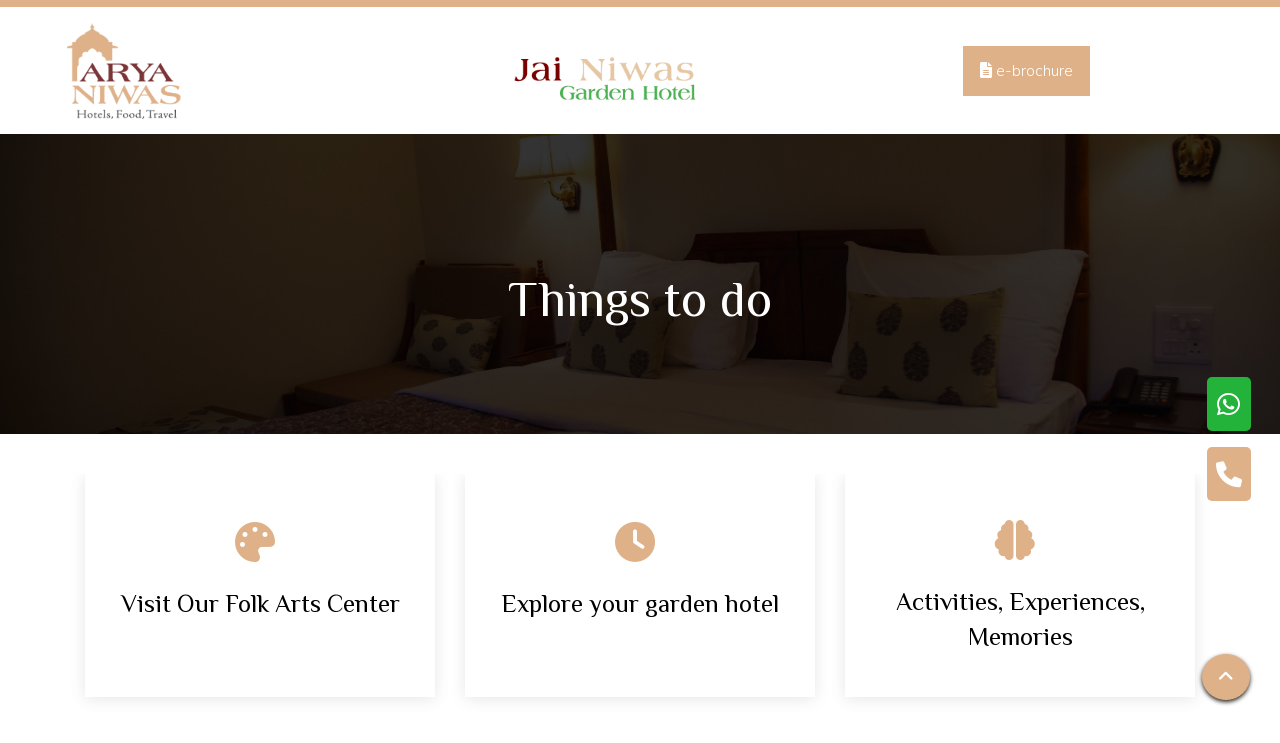

--- FILE ---
content_type: text/html; charset=UTF-8
request_url: https://www.jainiwas.com/things-to-do
body_size: 4406
content:
<!DOCTYPE html>
<html lang="en">
<head>
  <meta http-equiv="content-type" content="text/html; charset=UTF-8">
    <meta charset="utf-8">
    <meta http-equiv="X-UA-Compatible" content="IE=edge">
    <meta name="viewport" content="width=device-width, initial-scale=1.0, maximum-scale=1.0, user-scalable=no">
	<link rel="stylesheet" href="https://cdnjs.cloudflare.com/ajax/libs/animate.css/4.1.1/animate.min.css"/>
    <title>Things to do - Jainiwas- Budget Hotel in Jaipur</title>
<script type="text/javascript">
    var fphp = window.fphp || {};
    fphp.PATH_ROOT  = '/';
    fphp.PATH_HTTP  = 'https://www.jainiwas.com/';
    fphp.route = {"id":"35039","com":"pages","view":"module","alias":null,"url":"\/things-to-do"};

    // Timezone offset from UTC (seconds)
    fphp.serverTzOffsetSeconds = 0;
    fphp.user = {"id":0,"type":4,"group":"Guest","name":null,"username":null,"email":null,"session":"b9756a3db6491eb41bfab6ca5a492c8f","sid":null,"private":null,"public":null};
    fphp.group = {"4":{"type":4,"expiry":"2099-12-31","status":"9","primary":true}};

    fphp.serverTzOffsetString = "+00:00";
    fphp.localTzOffsetSeconds = (0 - (new Date()).getTimezoneOffset()) * 60;
    fphp.serverTimestamp = 1764024007;
    // Whether to use Add to Cart popups
    fphp.storeCartPopup = false;
    
</script>
<link rel="stylesheet" type="text/css" href="https://cdnjs.cloudflare.com/ajax/libs/bootstrap/5.1.1/css/bootstrap.min.css" />
<link rel="stylesheet" type="text/css" href="//storage.unitedwebnetwork.com/asset/jqueryui/1.12.1/jquery-ui.min.css" />
<link rel="stylesheet" type="text/css" href="//storage.unitedwebnetwork.com/asset/fphp/1.0.2/style.min.css" />
<script type='text/javascript' src='https://cdnjs.cloudflare.com/ajax/libs/jquery/3.2.1/jquery.min.js'></script>
<script type='text/javascript' integrity='sha384-gEqmPs5aWSQz1JwC46POWNPOy5RXuQyzUfmJPfMXSjBB0zv07wS6StkxwjIfkvL0' crossorigin='anonymous' src='//storage.unitedwebnetwork.com/asset/jqueryui/1.12.1/jqueryui-min.js'></script>
<script type='text/javascript' integrity='sha256-M4R5pU+mkW7PJTrM34LJRCp1qHqKvbNdQh+tnS+dorQ=' crossorigin='anonymous' src='//storage.unitedwebnetwork.com/asset/fphp/1.0.2/script-min.js'></script>
<meta name="generator" content="fPHP" />
<link rel="stylesheet" type="text/css" href="/templates/default/css/reset.css" />
<link rel="stylesheet" type="text/css" href="/templates/custom/fourdydigital/jainiwas/css/layout.css" />
<link rel="stylesheet" type="text/css" href="/templates/custom/fourdydigital/jainiwas/css/owl.carousel.min.css" />
<link rel="stylesheet" type="text/css" href="/templates/custom/fourdydigital/jainiwas/css/header.css" />
<link rel="stylesheet" type="text/css" href="/templates/custom/fourdydigital/jainiwas/css/customcss.css" />
<link rel="stylesheet" type="text/css" href="/templates/custom/fourdydigital/jainiwas/css/responsive.css" />
<link rel="stylesheet" type="text/css" href="https://cdnjs.cloudflare.com/ajax/libs/unslider/2.0.3/css/unslider-dots.css" />
<link rel="stylesheet" type="text/css" href="https://cdnjs.cloudflare.com/ajax/libs/unslider/2.0.3/css/unslider.css" />
<script type='text/javascript' src='/templates/custom/fourdydigital/jainiwas/js/owl.carousel-min.js'></script>
<script type='text/javascript' src='/templates/custom/fourdydigital/jainiwas/js/customjs.js'></script>
<script type='text/javascript' src='https://cdnjs.cloudflare.com/ajax/libs/bootstrap/5.1.1/js/bootstrap.min.js'></script>
<script type='text/javascript' src='//storage.unitedwebnetwork.com/asset/unslider/2.0.x/unslider.min.js'></script>
	<script src="https://wowjs.uk/dist/wow.min.js"></script>
	<script src="https://cdnjs.cloudflare.com/ajax/libs/OwlCarousel2/2.3.4/owl.carousel.min.js" integrity="sha512-bPs7Ae6pVvhOSiIcyUClR7/q2OAsRiovw4vAkX+zJbw3ShAeeqezq50RIIcIURq7Oa20rW2n2q+fyXBNcU9lrw==" crossorigin="anonymous" referrerpolicy="no-referrer"></script>
	<link rel="stylesheet" href="https://cdnjs.cloudflare.com/ajax/libs/OwlCarousel2/2.3.4/assets/owl.carousel.min.css" integrity="sha512-tS3S5qG0BlhnQROyJXvNjeEM4UpMXHrQfTGmbQ1gKmelCxlSEBUaxhRBj/EFTzpbP4RVSrpEikbmdJobCvhE3g==" crossorigin="anonymous" referrerpolicy="no-referrer" />
	
	<script src="https://cdnjs.cloudflare.com/ajax/libs/fancybox/3.5.7/jquery.fancybox.min.js" integrity="sha512-uURl+ZXMBrF4AwGaWmEetzrd+J5/8NRkWAvJx5sbPSSuOb0bZLqf+tOzniObO00BjHa/dD7gub9oCGMLPQHtQA==" crossorigin="anonymous" referrerpolicy="no-referrer"></script>
	<link rel="stylesheet" href="https://cdnjs.cloudflare.com/ajax/libs/fancybox/3.5.7/jquery.fancybox.min.css" integrity="sha512-H9jrZiiopUdsLpg94A333EfumgUBpO9MdbxStdeITo+KEIMaNfHNvwyjjDJb+ERPaRS6DpyRlKbvPUasNItRyw==" crossorigin="anonymous" referrerpolicy="no-referrer" />

    <script>
      new WOW().init();
    </script>
  </head>
  <body  
   class="com-pages view-module alias- path-things-to-do- cva-pages-module no-user not-home"><!-- Powered By fPHP -->
  
  

    <header class="fHeader1">
      <div class="container">    
        <div class="navbar-header">
        
          <div class="row row-0">
            
            <!-- Position: headertop --><div class="fRegion region-headertop empty " data-fphp-region="headertop"></div>            <!-- Position: header --><div class="fRegion region-header " data-fphp-region="header"><div class='fModule  logoimg flogoheadre col-xs-12 col-12 col-sm-12 col-md-4 col-lg-4 col-xl-4 col-xxl-4 f-module f-module-pages-custom' data-fphp-entity-type='moduleinstance' data-ui-init='module' id="fModule-34031" data-fphp-entity-id="34031"><div class="f-module-content fModuleContent"><div ><!--<p><img alt="" class="logo" src="https://storage.unitedwebnetwork.com/files/992/263ee292a8b263a6365acda9b0a448f4.png" title="" /></p>-->
<p><a href="https://www.jainiwas.com/"><img alt="" class="logo" src="https://storage.unitedwebnetwork.com/files/992/263ee292a8b263a6365acda9b0a448f4.png" title="" /></a></p>
<!--<div class="logo2"><img src="https://storage.unitedwebnetwork.com/files/992/95cbd9a73d19e5086b8d3b35d2764a20.png" /></div>--></div></div></div><div class='fModule col-xs-12 col-12 col-sm-12 col-md-12 col-lg-4 col-xl-4 col-xxl-4 f-module f-module-pages-custom' data-fphp-entity-type='moduleinstance' data-ui-init='module' id="fModule-34032" data-fphp-entity-id="34032"><div class="f-module-content fModuleContent"><div ><!--<p><img class="map" src="https://storage.unitedwebnetwork.com/files/992/1ced75bedeff2e61713dc3ee0acd412e.png" />3, Jalupura Scheme, Gopinath Marg, M. I. Road,<br />
JAIPUR - 302001,</p>-->
<div class="logo2"><a href="https://www.jainiwas.com/"><img src="https://storage.unitedwebnetwork.com/files/992/95cbd9a73d19e5086b8d3b35d2764a20.png" /></a></div>
</div></div></div><div class='fModule col-xs-12 col-12 col-sm-12 col-md-12 col-lg-3 col-xl-3 col-xxl-3 f-module f-module-pages-custom' data-fphp-entity-type='moduleinstance' data-ui-init='module' id="fModule-34237" data-fphp-entity-id="34237"><div class="f-module-content fModuleContent"><div ><div class="btn-box"><a class="fButton" href="https://storage.unitedwebnetwork.com/files/992/67a14b3b0ff7c7f1a33a37e5dde5ffe6.pdf" target="_blank"><span class="btn-title"><i class="fa-solid fa-file-lines">&nbsp;</i>e-brochure</span></a></div>
</div></div></div><div class='fModule fModuleVerticalCenter menu-slide-left col-xl-1 col-xxl-1 f-module f-module-pages-menu' data-fphp-entity-type='moduleinstance' data-ui-init='module' id="fModule-34239" data-fphp-entity-id="34239"><div class="f-module-content fModuleContent">        <div id="fMenu-toggle-34239" class="d-block d-xl-none d-xxl-none visible-xs d-sm-block visible-sm d-md-block visible-md d-lg-block visible-lg navbar-toggle-container">
            <a class="navbar-toggle collapsed" 
            	data-toggle="collapse" 
            	href="#fMenu-34239" 
            	aria-expanded="false"
            	data-bs-toggle="collapse"
            	data-bs-target="#fMenu-34239"
            >
                <span class="icon-bar"></span>
                <span class="icon-bar"></span>
                <span class="icon-bar"></span>
            </a>
        </div>
    <nav aria-label='Header Menu' id='fMenu-34239' class='d-xl-block d-xxl-block visible-sm-block visible-md-block visible-lg-block visible-xl-block visible-xsl-block d-none hidden-xs d-sm-none hidden-sm d-md-none hidden-md d-lg-none hidden-lg'><ul class='fMenu'><li id='menu-item-22916' class='menu-item link-close'><a tabindex='0' href='#' title='Close '><span class='menu-item-icon'></span><span class='menu-item-text'>Close <i class='far fa-window-close'></i></span></a></li><li id='menu-item-22912' class='menu-item '><a tabindex='0' href='/rooms' title='Rooms'><span class='menu-item-icon'></span><span class='menu-item-text'>Rooms</span></a></li><li id='menu-item-22805' class='menu-item '><a tabindex='0' href='/facilities' title=' FACILITIES   '><span class='menu-item-icon'></span><span class='menu-item-text'> FACILITIES   </span></a></li><li id='menu-item-22913' class='menu-item '><a tabindex='0' href='/we-care-for-you' title='We care for you'><span class='menu-item-icon'></span><span class='menu-item-text'>We care for you</span></a></li><li id='menu-item-22914' class='menu-item  selected'><a tabindex='0' href='/things-to-do' title='Things to do'><span class='menu-item-icon'></span><span class='menu-item-text'>Things to do</span></a></li><li id='menu-item-22915' class='menu-item '><a tabindex='0' href='/event-package' title='Event Package'><span class='menu-item-icon'></span><span class='menu-item-text'>Event Package</span></a></li><li id='menu-item-22808' class='menu-item '><a tabindex='0' href='/photo-gallery' title=' PHOTO GALLERY '><span class='menu-item-icon'></span><span class='menu-item-text'> PHOTO GALLERY </span></a></li><li id='menu-item-22853' class='menu-item '><a tabindex='0' href='/contact-us' title='Contact Us'><span class='menu-item-icon'></span><span class='menu-item-text'>Contact Us</span></a></li></ul></nav></div></div></div>            <!-- < //?php $fTemplate->showModules("nav"); ?> -->

          </div>
        </div>
      </div>
    </header>
    


    <div class="head-padding"></div>

    
    
          <div id="fContent">
    <div class="fPageTitle">
      <div class="container">
        <h1 id='heading'>Things to do</h1>      </div>
    </div>
      <div class="container">
        <div class="row">
          <section id="fMatter" class="col-xs-12">
              <div id="f-messages"></div>              <!-- Position: page-35039 --><div class="fRegion region-page-35039 " data-fphp-region="page-35039"><div class='fModule f-module f-module-pages-menu' data-fphp-entity-type='moduleinstance' data-ui-init='module' id="fModule-34565" data-fphp-entity-id="34565"><div class="f-module-content fModuleContent"><nav aria-label='Things to do' id='fMenu-34565' class=''><ul class='fMenu'><li id='menu-item-23130' class='menu-item f-list-item  wow fadeInUp  animated  col-lg-4 col-xl-4 col-md-4 col-sm-4  col-xs-12 '><a tabindex='0' href='https://www.jaipurvirasatfoundation.org/krishna-niwas-guest-house' title='&nbsp; Visit Our Folk Arts Center' target='_blank'><span class='menu-item-icon'></span><span class='menu-item-text'><i class="fa-solid fa-palette">&nbsp;</i> <big>Visit Our Folk Arts Center</big></span></a></li><li id='menu-item-23131' class='menu-item f-list-item  wow fadeInUp  animated  col-lg-4 col-xl-4 col-md-4 col-sm-4  col-xs-12'><a tabindex='0' href='http://jainiwas.experiencesense.com/photo-gallery' title='&nbsp;Explore your garden hotel' target='_blank'><span class='menu-item-icon'></span><span class='menu-item-text'><i class="fa-solid fa-clock">&nbsp;</i><big>Explore your garden hotel</big></span></a></li><li id='menu-item-23132' class='menu-item f-list-item  wow fadeInUp  animated  col-lg-4 col-xl-4 col-md-4 col-sm-4  col-xs-12'><a tabindex='0' href='http://www.jaipur-diaries.com/' title='&nbsp;Activities, Experiences, Memories' target='_blank'><span class='menu-item-icon'></span><span class='menu-item-text'><i class="fa-solid fa-brain">&nbsp;</i><big>Activities, Experiences, Memories</big></span></a></li><li id='menu-item-23133' class='menu-item f-list-item  wow fadeInUp  animated  col-lg-4 col-xl-4 col-md-4 col-sm-4  col-xs-12'><a tabindex='0' href='https://virasatexperiences.com/' title='&nbsp;Unique Walking Tours and Rural Holiday' target='_blank'><span class='menu-item-icon'></span><span class='menu-item-text'><i class="fa-solid fa-person-walking">&nbsp;</i><big>Unique Walking Tours and Rural Holiday</big></span></a></li><li id='menu-item-23134' class='menu-item f-list-item  wow fadeInUp  animated  col-lg-4 col-xl-4 col-md-4 col-sm-4  col-xs-12'><a tabindex='0' href='http://www.tours2rajasthan.com/' title='&nbsp;Tours, Packages, Holiday Planning For Rajasthan' target='_blank'><span class='menu-item-icon'></span><span class='menu-item-text'><i class="fa-solid fa-bus">&nbsp;</i><big>Tours, Packages, Holiday Planning For Rajasthan</big></span></a></li><li id='menu-item-23135' class='menu-item f-list-item  wow fadeInUp  animated  col-lg-4 col-xl-4 col-md-4 col-sm-4  col-xs-12'><a tabindex='0' href='http://www.tours2rajasthan.com/tours' title='&nbsp;Jaipur Sightseeing Tour' target='_blank'><span class='menu-item-icon'></span><span class='menu-item-text'><i class="fa-solid fa-camera">&nbsp;</i><big>Jaipur Sightseeing Tour</big></span></a></li></ul></nav></div></div></div>          </section>
                  </div>
      </div>
    </div>
        <section id="fContentPost">
        <!-- Position: contentPost --><div class="fRegion region-contentPost " data-fphp-region="contentPost"><div class='fModule floating-bar f-module f-module-pages-custom' data-fphp-entity-type='moduleinstance' data-ui-init='module' id="fModule-34286" data-fphp-entity-id="34286"><div class="f-module-content fModuleContent"><div ><div class="floating-bar1">
<div class="floating-table"><a class="whatsapp-square " href="https://wa.me/+919829040897" target="_blank"><i class="fab fa-whatsapp">&nbsp;</i> </a> <a class="phone" href="tel:+919829040897" target="_blank"> <i class="fas fa-phone">&nbsp;</i></a></div>
</div>
</div></div></div></div>    </section>
           <footer id="fFooter">
         <div class="container">
           <div class="row ">  <!-- Position: footer --><div class="fRegion region-footer " data-fphp-region="footer"><div class='fModule col-xs-12 col-12 col-sm-12 col-md-12 col-lg-4 col-xl-4 col-xxl-4 f-module f-module-pages-custom' data-fphp-entity-type='moduleinstance' data-ui-init='module' id="fModule-34074" data-fphp-entity-id="34074"><div class="f-module-content fModuleContent"><div ><p><img class="logo" src="https://storage.unitedwebnetwork.com/files/992/263ee292a8b263a6365acda9b0a448f4.png" /></p>

<p>JAI NIWAS is a centrally located hotel in Jaipur with a beautiful garden&nbsp;and peaceful atmosphere.</p>
</div></div></div><div class='fModule col-xs-12 col-12 col-sm-12 col-md-3 col-lg-3 col-xl-3 col-xxl-3 f-module f-module-pages-menu' data-fphp-entity-type='moduleinstance' data-ui-init='module' id="fModule-34075" data-fphp-entity-id="34075"><div class="f-module-title fModuleTitle"><h3 >Quick Links</h3></div><div class="f-module-content fModuleContent"><nav aria-label='Footer' id='fMenu-34075' class=''><ul class='fMenu'><li id='menu-item-22908' class='menu-item '><a tabindex='0' href='/rooms' title='Rooms'><span class='menu-item-icon'></span><span class='menu-item-text'>Rooms</span></a></li><li id='menu-item-22849' class='menu-item '><a tabindex='0' href='/facilities' title=' Facilities'><span class='menu-item-icon'></span><span class='menu-item-text'> Facilities</span></a></li><li id='menu-item-22909' class='menu-item '><a tabindex='0' href='/we-care-for-you' title='We care for you'><span class='menu-item-icon'></span><span class='menu-item-text'>We care for you</span></a></li><li id='menu-item-22910' class='menu-item '><a tabindex='0' href='/home' title='Things to do'><span class='menu-item-icon'></span><span class='menu-item-text'>Things to do</span></a></li><li id='menu-item-22911' class='menu-item '><a tabindex='0' href='/party-events' title='Events'><span class='menu-item-icon'></span><span class='menu-item-text'>Events</span></a></li><li id='menu-item-22852' class='menu-item '><a tabindex='0' href='/photo-gallery' title=' Photo gallery'><span class='menu-item-icon'></span><span class='menu-item-text'> Photo gallery</span></a></li><li id='menu-item-22854' class='menu-item '><a tabindex='0' href='/contact-us' title='Contact Us'><span class='menu-item-icon'></span><span class='menu-item-text'>Contact Us</span></a></li></ul></nav></div></div><div class='fModule col-xs-12 col-12 col-sm-12 col-md-12 col-lg-5 col-xl-5 col-xxl-5 f-module f-module-pages-custom' data-fphp-entity-type='moduleinstance' data-ui-init='module' id="fModule-34076" data-fphp-entity-id="34076"><div class="f-module-title fModuleTitle"><h3 >Connect With Us</h3></div><div class="f-module-content fModuleContent"><div ><p><img class="map" src="https://storage.unitedwebnetwork.com/files/992/1ced75bedeff2e61713dc3ee0acd412e.png" />3, Jalupura Scheme, Gopinath Marg, M. I. Road,<br />
JAIPUR - 302001,</p>

<p><img class="call" src="https://storage.unitedwebnetwork.com/files/992/12db2eef42bd5afbf23a1c631166ea76.png" />+91-9829040897, +91-141-2363964,&nbsp;<a href="mailto: Chetan@jainiwas.com">chetan@jainiwas.com </a></p>
</div></div></div><div class='fModule f-module f-module-pages-custom' data-fphp-entity-type='moduleinstance' data-ui-init='module' id="fModule-34081" data-fphp-entity-id="34081"><div class="f-module-content fModuleContent"><div ><p>&copy; 2022&nbsp;Jai Niwas, All rights reserved.&nbsp;Website powered by <a href="http://www.bitquest.net" target="_blank">BitQuest</a></p>
</div></div></div></div></div>
         </div>
      </footer>

 
      
  </body>
</html>

<button class="nav-up wow pulse" data-wow-duration="2s" data-wow-iteration="100" id="nav-up" title="Scroll to top" style="visibility: visible; animation-duration: 2s; animation-iteration-count: 100; animation-name: pulse; display: block;"><span id="btn-vibrate"><i class="fa fa-angle-up"></i></span></button>















--- FILE ---
content_type: text/css
request_url: https://storage.unitedwebnetwork.com/asset/fphp/1.0.2/style.min.css
body_size: 3443
content:
*{margin:0;outline:0}html{min-height:100%}body{cursor:default;background:#fff;color:#000;font-family:Arial,Times,serif;font-size:12px;min-height:100%}p{margin:1em 0}ol,ul{margin:1em 0;padding:0 0 0 1em}ol li,ul li{margin:.5em 0 .5em 20px}body{position:relative}.f-indent{float:left;width:1.5em;height:1em}.f-state-highlight{background-color:#fbec88!important}.bg-green{background-color:#c8fdb5}.bg-red{background-color:#fbdbdc}.bg-orange{background-color:#ffdaa7}a,a:visited{text-decoration:none}a:active,a:hover{text-decoration:none}abbr{cursor:help}textarea{resize:vertical}.ui-widget{font-size:1em}.ui-dialog{max-width:98%;z-index:99999}.ui-dialog .ui-dialog-content{padding:.5em 0}.ipop-content iframe{border:none;display:block;min-height:480px;max-width:100%;width:100%}.ui-icon-none{display:none}.ui-multiselect-all .ui-icon,.ui-multiselect-none .ui-icon{display:none}.ui-multiselect-menu{max-width:400px}.f-well,.ui-well{background-color:#e8e8e8;border:1px solid #ccc;color:#000;margin-bottom:1em;padding:8px 4px}.ui-tabs{position:static}.ui-accordion .ui-accordion-content{padding:1em}.f-toolbar,.ui-toolbar{margin-bottom:1em;overflow:hidden;padding:0}.f-toolbar .f-toolbar-row,.ui-toolbar .ui-toolbar-row{padding:3px 0;overflow:hidden}.ui-toolbar .ui-buttonset{margin:0 4px}.ui-toolbar .ui-toolbar-row:last-of-type{margin-bottom:0}.ui-widget-header{background-position:0 0}.ui-state-default,.ui-widget-content .ui-state-default,.ui-widget-header .ui-state-default{color:#000}.ui-menu{padding:0}.ui-menu .ui-menu{margin:0}.ui-menu .ui-menu-icon{margin-top:.25em;margin-left:.25em}.ui-menu .ui-menu-divider{border-color:#ccc;margin:.5em 0}.ui-menu-item>a{display:block}ul.ui-autocomplete{box-sizing:content-box;-moz-box-sizing:content-box;-webkit-box-sizing:content-box;max-height:200px;overflow-y:auto;overflow-x:hidden;min-width:300px}.ui-autocomplete-loading,input.ui-loading{background-image:url(images/loader-small.gif);background-position:99% center;background-repeat:no-repeat;border:1px solid #ccc}.ui-autocomplete .ui-menu-item .label{display:block}.ui-autocomplete .ui-menu-item .caption{font-size:.8em;font-style:italic}ul.f-actions{z-index:99999}.f-actions,.f-actions ul{padding:0}.f-actions ul{position:relative;z-index:999}.ui-menu .ui-menu-item a.f-trigger{display:none;height:1.2em;padding-left:5px}.f-actions .ui-menu .ui-menu{z-index:100}.f-actions .ui-menu-item a{line-height:1.3}.f-actions .ui-menu-item .ui-menu-item{min-width:180px;color:#fff!important;margin-left:0!important;padding:0 10px}.empty,.hidden,.hide{display:none!important}.invisible{visibility:hidden}.ui-hr{border-top:1px solid #ccc;width:100%}.ui-indent{display:inline-block;height:1em;margin-right:6px;width:1em}.ui-cf{display:block;clear:both}.ui-clickable{cursor:pointer}.fBreadcrumb{list-style:none;margin-bottom:1em}.fBreadcrumb li{display:inline-block;margin:0;padding:0}.fBreadcrumb li a{display:inline-block;font-size:11px;padding:2px 4px}.f-button{background-color:#666;border:0;color:#fff;cursor:pointer;display:inline-block;padding:.5em .75em}.f-button:hover{background-color:#000;color:#fff}.f-button-block{display:block;width:100%}.f-button.f-state-busy{opacity:.75}.f-buttonset>.f-button{margin:0 -4px 0 0}.f-buttonset>.f-button:last-of-type{margin-right:0}.f-image{height:auto;margin-bottom:6px;max-width:100%}.f-image-left{float:left;margin-right:6px;max-width:300px}.f-image-right{float:right;margin-left:6px;max-width:300px}.f-image-block{float:none;display:block;height:auto;max-width:100%}@media screen and (max-width:640px){.f-image-left{display:block;float:none;margin:0 auto 6px}.f-image-right{display:block;float:none;margin:0 auto 6px}}.ui-empty-block{padding:6em 0;text-align:center}.dock-right,.f-fl-ri{float:right}.dock-left,.f-fl-le{float:left}.f-ta-ce,.falc{text-align:center}.f-ta-le,.fall{text-align:left}.f-ta-ri,.falr{text-align:right}.f-ta-ju,.falj{text-align:justify}.f-fs-bo{font-weight:700}.f-fs-it{font-style:italic}.f-fs-ul{font-style:underline}.f-loading *,.ui-loading *,.ui-tabs-panel[aria-busy=true] *{visibility:hidden}.f-loading,.ui-loading,.ui-tabs-panel[aria-busy=true]{background-image:url(images/loader.gif);background-position:center center;background-repeat:no-repeat;cursor:wait;min-height:20px;min-width:48px}span.ui-loading{display:inline-block}select.ui-loading{background-image:url(images/loader-small.gif)!important;min-height:0}#f-messages:empty{display:none}#f-messages{margin:6px 0}#f-messages .item{padding:.7em 1em;background-color:#484f54;color:#fff;margin-bottom:.1em;font-size:110%}#f-messages .item.error{background-color:#c70913;color:#fff}#f-notifications{position:fixed;margin:15px;left:0;bottom:0;max-height:400px;overflow-y:auto;max-width:100%;width:250px;z-index:9999}#f-notifications:empty{display:none}#f-notifications .message{background-color:#333;border:1px solid #000;color:#fff;margin-top:4px;padding:.5em}#f-notifications .message a{color:#fff;font-weight:700}@media screen and (max-width:480x){#f-notifications{width:100%}}ul.inline li{display:inline;list-style:none}ul.f-no-bullet{list-style:none}ul.f-no-bullet li{margin-left:0}ul.bullet li,ul.f-bullet li{list-style-position:inside;list-style-type:square;margin-left:0}ol.bullet li,ol.f-bullet li{list-style-position:inside;list-style-type:decimal;margin-left:12px}ol.f-no-bullet,ol.no-bullet,ul.f-no-bullet,ul.no-bullet{list-style:none}ul.ui-nvp{list-style:none;margin:0;padding:0;overflow:hidden}ul.ui-nvp>li{margin:0;overflow:hidden;padding:.25em 0}ul.ui-nvp>li>.label{display:inline-block;float:left;font-weight:700;margin-right:1%;width:29%}ul.ui-nvp>li>.value{display:block;float:left;margin:0;width:70%}th{text-align:left}table.ui-list{border-collapse:collapse;width:100%}table.ui-table td,table.ui-table th{padding:.4em}table.ui-list th{background-color:#eee;padding:.5em .4em}table tr.overline td,table.ui-list thead tr:first-of-type th{border-top:1px solid #ccc}table tr.underline td,table.ui-list thead tr:last-of-type th{background:#000;padding:12px 17px;font-size:130%;font-weight:400;color:#fff}table tr.underline td,table.ui-list thead tr:last-of-type th{border-bottom:1px solid #ccc}table.ui-list tr td{padding:.7em .9em}table.ui-list tr td .title{font-weight:700}table.ui-list tr td .description{display:block;font-size:.9em}table.ui-striped tbody tr:nth-child(even){background-color:rgba(0,0,0,.05)}table.ui-bordered tr td,table.ui-bordered tr th{border-top:1px solid #ccc;border-left:1px solid #ccc}table.ui-bordered tr td:last-of-type,table.ui-bordered tr th:last-of-type{border-right:1px solid #ccc}table.ui-bordered tr:last-of-type td{border-bottom:1px solid #ccc}.fForm input[type=button],.fForm input[type=checkbox],.fForm input[type=radio],.fForm input[type=submit]{width:auto}.fForm .form-item input.f-button{width:auto}.fForm .form-item.type-radio input{display:inline-block}.fForm .form-item-radio label{cursor:pointer;display:inline-block}.cke textarea{width:100%!important;max-width:100%}.fForm .form-item.buttons{padding-left:0;padding-right:0}.filter-form{background-color:#f8f8f8;border:1px solid #ccc;margin-bottom:1em;padding:.5em 0}.filter-form .form-item{padding:4px 12px}.filter-form .form-item.buttons{margin:0}.filter-form .form-item label{display:inline-block;font-weight:700;min-width:200px}.filter-form .form-item input,.filter-form .form-item select,.filter-form .form-item textarea{border:1px solid #ccc;max-width:100%;padding:.25em;width:200px}.filter-form .form-item .ui-multiselect{width:200px}.filter-form .form-item.buttons input{border:none}@media screen and (min-width:768px){.filter-form{overflow:hidden}.filter-form .form-item{float:left;margin-left:2%;width:23.25%}.filter-form .form-item:nth-of-type(4n+1){clear:left;margin-left:0}}ul.ui-list{list-style:none;overflow:hidden}ul.ui-list>li{margin:0;padding:.25em}ul.ui-list-iconic>li{display:inline-block;text-align:center;width:20%}ul.ui-list-iconic>li .icon{background-color:#eee;display:block;height:64px;margin:0 auto;width:64px}ul.ui-list-iconic>li span{display:block;height:2.2em;overflow:hidden}th{text-align:left}.f-table{border-collapse:collapse;border-spacing:0;margin-bottom:1em;min-width:100%}.f-table td{padding:10px 15px;vertical-align:middle}td a.title{font-size:120%}.f-table .description,.ui-list .description{font-style:italic;font-size:80%;color:#ababab}.f-table-striped tbody tr:nth-child(even){background-color:rgba(0,0,0,.05)}.f-table td.rh{background-color:#ddd!important;color:#333;font-weight:700}.f-table-border-all,.f-table-border-outer{border:1px solid #ccc}.f-table-border-all td,.f-table-border-all th,.f-table-border-inner td,.f-table-border-inner th{border:1px solid #ccc}@media screen{.f-table-striped tbody tr:hover{background-color:#b8e0f2}}.f-table th,.f-table tr.thead td{padding:12px 17px;background:#000;font-size:120%;font-weight:400;color:#fff}.f-table td.f-checkbox,.f-table th.f-checkbox{width:25px}td.f-actions,th.f-actions{width:35px}.f-table .form-item input,.f-table .form-item select{height:2.2em;padding:2px 2px;width:auto}ul.f-nvp{list-style:none;margin:0 0 6px 0;padding:0}ul.f-nvp>li{margin:0;overflow:hidden;padding:0;vertical-align:top}ul.f-nvp>li>.label{display:inline-block;margin-right:6px}ul.f-nvp>li>.value{display:inline-block}ul.f-nvp-balanced>li>.label{box-sizing:border-box;float:left;margin-right:2%;width:38%}ul.f-nvp-balanced>li>.value{box-sizing:border-box;float:left;width:60%}ul.f-list{list-style:none}ul.f-list>li{display:block}ul.f-list-grid>li{float:left}body.fphp-modal .fRegion:not(.region-content){display:none}.store-cartentry-list tbody tr{border-bottom:1px solid #ddd}.side-cart.fphp-fixed .store-cartentry-list-cont{max-height:300px;overflow-y:auto}#store-cart-flyout{background-color:#000;color:#fff;display:none;padding:10px;min-width:400px}#store-cart-flyout .store-cartentry-list-cont{max-height:300px;overflow-y:auto;overflow-x:visible}.store-cartentry-list tr.parent{background-color:rgba(0,0,0,.2)}.store-cartentry-list tr.parent .title{font-weight:700}.f-table tr.child .prop-image{display:none}.f-table tr.child .title-cont{padding-left:30px}.fForm .store-product-accessory-list label{margin:0;padding:0}ul.ui-list li{float:left;list-style:none!important;margin:0!important;position:relative}ul.ui-list li a{padding:15px 30px;border:1px solid #cdcdcd;display:block}table.fListing th{background:#000;padding:9px 12px!important;font-size:120%;font-weight:400;color:#fff}table.fListing td{padding:16px 17px;border-bottom:1px solid #dedede}table.fListing td.primary a{display:block;font-weight:400;font-size:130%}table.fListing .primary .info{font-size:90%;font-style:italic;color:#888}ul.fPageActions{float:right;margin:0;padding:0;list-style:none;z-index:9999999}ul.fPageActions li{margin:0;padding:0;list-style:none!important;position:relative}ul.fPageActions ul{margin:0!important;position:absolute;width:150px;right:0;display:none;z-index:9}ul.fPageActions li:hover ul{display:block}ul.fPageActions li a{font-size:11px;text-decoration:none;padding:3px 8px;text-align:right;color:#fff;background:#333;display:block}ul.fPageActions ul li a{padding:6px}ul.fPageActions ul li a:hover{background:#000}.fMenuAdmin{position:fixed;bottom:0;left:0;right:0;padding:10px;background:#000;color:#fff;z-index:1000000}.fMenuAdmin a{color:#fff!important}#fMessageAJAX{position:fixed;top:0;left:0;right:0;background:#000;color:#fff;padding:6px;display:none;text-align:center;z-index:1000}.fRegion.empty{display:none}body.f-live-edit .fRegion.ui-droppable-hover{border-style:solid;box-shadow:0 0 .5em #ff9a07}body.f-live-edit .fModule{min-height:1em}body.f-live-edit .fModule:hover{box-shadow:inset 0 0 1em #ccc}body.f-live-edit .fModule.fModuleSystemToolbar:hover{box-shadow:none}body.f-module-drag-in-progress .fRegion{box-shadow:inset 0 0 1em #84c40e;min-height:1em}body.f-module-drag-in-progress .fModule{opacity:.5}.f-module-placeholder{background-color:#666;color:#fff;min-height:1em;padding:.25em;opacity:.5;text-align:center}.f-module-placeholder.ui-droppable-hover{background-color:#000;opacity:1}.fModule.ui-sortable-helper{box-shadow:0 0 .25em #f2dc00}.fModule{position:relative}.fModule.fModuleSystemToolbar{position:fixed}.fModule .f-module-toolbar{margin:0;padding:0;position:absolute;top:0;left:0;right:0;height:0;background:rgba(0,0,0,.5);transition:all .5s;opacity:0;overflow:hidden;display:block;margin-left:0;margin-top:0}.fModule.hover .f-module-toolbar{opacity:1;width:100%;height:100%;z-index:99999}.f-module-toolbar-links{position:absolute;top:50%;left:50%;transform:translate(-50%,-50%);white-space:nowrap}.fModule .f-module-toolbar .ui-button-text-only .ui-button-text{padding:.1em .12em}.fModuleSystemToolbar{background-color:#000;bottom:0;left:0;position:fixed;width:100%;z-index:99999;font-size:14px}.fModuleSystemToolbar .fModuleTitle{display:none}.fModuleSystemToolbar .fModuleContent{color:#fff!important;margin:0 auto;max-width:1280px;padding:.25em .5em!important}.fModuleSystemToolbar .layer-a,.fModuleSystemToolbar .layer-b{padding:.25em}.fModuleSystemToolbar .layer-b{border-top:1px solid #666}.fModuleSystemToolbar .fModuleContent a{color:#fff!important}.fModuleSystemToolbar .layer-a .dock-left a{border-right:1px solid #666;display:inline-block;padding:0 .4em}.fModuleSystemToolbar .layer-a .dock-left a:last-of-type{border-right:none}.fModuleSystemToolbar .fphp-logo{display:inline-block;font-weight:700}.fModuleSystemToolbar .dock-right{float:right}.fModuleSystemToolbar .dock-left{float:left}.fModuleSystemToolbar .layer-a{overflow:hidden}.fModuleSystemToolbar .f-iconset>.item.ui-draggable-dragging{background-color:#000;border-radius:6px;height:12px;width:12px;overflow:hidden}.fModuleSystemToolbar .item.ui-draggable-dragging .label{display:none}.fModuleSystemToolbar .f-iconset{display:flex}.fModuleSystemToolbar .f-iconset .item{width:100px;height:100px;text-align:center;margin-right:12px;margin-bottom:12px;border:1px solid rgba(255,255,255,.2);background:rgba(255,255,255,.1);cursor:pointer}.fModuleSystemToolbar .f-iconset .item:hover{border:1px solid rgba(255,255,255,.3);background:rgba(255,255,255,.2)}.fModuleSystemToolbar .f-iconset .item img.icon{display:block;margin:10px auto;clear:both;max-height:100%!important;max-height:100%!important}.ui-menu.context-menu .ui-menu-item,.ui-menu.dashmenu .ui-menu-item{min-width:150px}.ui-menu.dashmenu{z-index:99999}

--- FILE ---
content_type: text/css
request_url: https://www.jainiwas.com/templates/default/css/reset.css
body_size: 949
content:
@charset "utf-8";
/* CSS Document */

.fForm input,
.fForm select,
.fForm textarea {
    font-size: 1rem;
    font-family: Helvetica, Arial, sans-serif;
    padding: 0.25rem 0px;
    width: 360px;
    border: 1px solid #ccc;
}
.fForm .cke textarea {
    max-width: 100%;
    width: 100%;
}
.fForm label {
    width: 240px;
    text-align:right;
    display: block; float:left;
    margin-right: 10px;
    padding: 0.25rem 0px;
}
.fForm .form-item-fullwidth label {
    width:auto;
    text-align:left;
    display:block; float:none;
    margin:0;
    padding:3px 0px;
}

.fForm .form-item-small input,
.fForm .form-item-small select {
    width: 200px;
}
.fForm .form-item-smaller input,
.fForm .form-item-smaller select {
    width: 120px;
}

.fForm .hint,
.fForm .error {
    font-size: 0.9rem;
    display: block;
    margin-left: 250px;
    margin-top: 0.25rem;
}
.fForm .hint { color:#666666; }
.fForm .error { color:#CC0000; }

.fForm .buttons {
    padding-left: 250px;
    padding-top: 0.5rem;
    padding-bottom: 0.5rem;
}

.fForm .buttons input { 
    width:auto; 
    min-width: 80px; 
    margin-right: 1rem;
    padding: 0.25rem 0.5rem;
}

.fForm .buttons input.submit { 
    font-weight:bold; 
}
.fForm fieldset {
    border: 0px none;
    border-top: 1px solid #666666;
    padding-top:1rem;
    padding-bottom:1rem;
    margin-top: 1rem;
    margin-bottom: 1rem;
}
body.fphp-modal .fForm .buttons input,
body.fphp-modal .fForm .buttons a {
    display: block;
    width: 100%;
}
.fForm fieldset legend {
    font-weight: bold;
    padding: 0px 1rem 0 0;
}
.fForm .form-label {
    padding:3px 0px;
    font-weight:bold;
    display: inline-block;
    color: inherit;
    font-size: 100%;
}
.fForm .checks {
    display: block;
    height: 100%; overflow: hidden;
    padding-left: 245px;
}
.fForm .checks.no-padding {
    padding-left: 0;
}
.fForm table.checks {
    padding-left: 0;
    display: table;
}
.fForm .checks input {
    width: auto;
    float: left;
    margin: 8px 10px 8px 0px;
}
.fForm .checks label {
    text-align: left;
    width: auto;
}
.fForm table.checks label {
    width: 100%;
}
.fForm .checks span {
    height: 100%; overflow: hidden;
}
.fForm .checks .hint {
    display: block;
}
.fForm p,
.fForm .form-item {
    height: 100%; overflow: hidden;
    padding-top: 0.5rem;
    padding-bottom: 0.5rem;
}
.fForm .wysiwyg {
    margin: 1rem 0;
}
.fForm .wysiwyg label {
    display: block;
    float: none;
}

.fForm .form-heading {
    margin-top: 1rem;
    margin-bottom: 0.5rem;
    padding: 0.5rem;
    font-weight: bold;
    border-bottom: 1px solid #ccc;
}

.fForm .form-item .date {
    width: 120px;
}

.fForm .form-item-type-checkbox {
    max-height: 100%; overflow: hidden;
}
.fForm .form-item-type-checkbox .checkbox label,
.fForm .form-item-type-radio .checkbox label,
.fForm .form-item-type-boolean label {
    float: none;
    width: 100%;
    padding-left: 20px;
    margin-right: 0;
    text-align: left;
}
.fForm .form-item-type-checkbox .checkbox input[type=checkbox],
.fForm .form-item-type-checkbox .checkbox input[type=radio],
.fForm .form-item-type-radio .checkbox input[type=radio],
.fForm .form-item-type-boolean input[type=checkbox],
.fForm .form-item-type-boolean input[type=radio] {
    position: absolute;
    margin-left: -20px;
}

.fForm .form-item-option {
    margin: 0 0 0 250px;
}

@media(max-width:640px) {
    .fForm .form-item-option {
        margin: 0;
    }
    .fForm label {
        width: 100%;
        text-align: left;
    }
    .fForm .hint,
    .fForm .error {
        margin-left: 0;
    }
    .fForm .buttons {
        padding-left: 0;
    }
}

--- FILE ---
content_type: text/css
request_url: https://www.jainiwas.com/templates/custom/fourdydigital/jainiwas/css/layout.css
body_size: 1383
content:

* {
  -webkit-font-smoothing: antialiased;
  -moz-osx-font-smoothing: grayscale;
}
html {
    font-size: 16px;
}
body {
    line-height: 1.375;
    padding: 0; margin: 0;
    overflow-x: hidden;
    overflow-y: auto;
    font-size: 1rem;font-family: 'Nunito', sans-serif;
}
/* Layout */

a {text-decoration: none;color:#000;font-size: 1rem;}
a:hover { text-decoration: none;}

h1 {
    font-size: 2.3rem;
    margin: 1.25rem 0 1.56rem;
    font-weight: 400;
}

 h2 {
    font-size: 2rem;
    margin: 1.25rem 0 1.56rem;
    font-weight: 400;
}


h3 {
    font-size: 2.3rem;
    margin: 1.25rem 0 1.56rem;
    font-weight: 400;
    line-height:140%;
    }
h4 {
    font-size: 1.5rem;
    margin: 1.56rem 0 1.56rem;
    font-weight: 400;
    line-height:140%;
}

img {
    max-width: 100%;
    height: auto;
}
p {margin-bottom: 15px;color: #000;font-size: 1rem;font-weight: 400;line-height: 1.5rem;}


.container {
    min-width: 320px;
}

.container {
    min-width: 320px;
}

body.width-full #fContent > .container {
    width: 100%;
    padding: 0;
    min-width: 100%;
}
body.width-full #fMatter {
    padding: 0;
}
body.title-off .fPageTitle {
    display: none;
}
#fMatter .fModule,
#fSidebarRight .fModule,
#fContentPre .fModule,
#fContentPost .fModule {
    padding-top: 0rem;
    padding-bottom: 3rem;
    overflow:hidden;
}
#f-messages {
    margin: 0;
}

.padding-no {
    padding: 0 !important;
}
.margin-no {
    margin: 0 !important;
}
.spacing-no {
    padding: 0 !important;
    margin: 0 !important;
}
@media (max-width : 767.8px) {
    .col-xs-12 {
        float: none;
    }
}
#fMatter .fModule.fBanner {
    padding-top: 1rem;
    padding-bottom: 1rem;
    margin-top: 1rem;
    margin-bottom: 1rem;
    overflow:hidden;
}
.row.row-equal {
    display: flex;
    flex-wrap: wrap;
}
.row-equal:before,
.row-equal:after {
   content: normal;
}
/*Module*/
.fModule .fModuleTitle,
.fModule .fModuleContent {
    width: 100%;
}
/*Background */
.fBgDark {
    background: #cd8f16;
    color: #ffffff;
}
.fBgDark a {color: #ffffff; }
.fBgDark a:hover {}
.fBgLight {
    background: #0d2d62;
    color: #fff !important;
}
.fBgLight a {color: #505050;}
.fBgLight a:hover { color: #005d88;}
.fBgWhite {
    background: #ffffff;
    color: #000000;
    border: 1px solid #cecece;
}
.fBgWhite a, .fBgWhite a:hover {color: #d34344;}
.fBgColor {
    background: #fff;
    color: #ccc;
}
.fBgColor p {
    color: #aeaeae;
}
.fBgColor a, .fBgColor h3, .fBgColor h4 {color: #ffffff; line-height: 120%;}
/* Button */


/* Column */
#fMatter .fCol5 .fGalleryImages .fGalleryItem,
#fContentPost .fCol5 .fGalleryImages .fGalleryItem,
.fCol5 .fGalleryImages .fGalleryItem {
    width: 20%;
    float: left;
    padding: 2em;
}
/* Common CSS */
.border {
    border:6px solid #fff;
    box-shadow: 0px 0px 2px 2px #ccc;
    border-radius:3px;
}
input.form-control,
textarea.form-control {
    display: inline-block;
    margin: 10px 0px;
}
/* Module */
.fModuleEnd .fModuleTitle,
.fModuleEnd .fModuleContent,
.fModuleBoxed {
  margin: 0 auto;
}   
/* Responsive Homepage */
@media (max-width : 319px) {
    .fModuleEnd .fModuleTitle,
    .fModuleEnd .fModuleContent,
    .fModuleBoxed {
        width: 280px;
    }  
}
@media (min-width : 320px) {
    .fModuleEnd .fModuleTitle,
    .fModuleEnd .fModuleContent,
    .fModuleBoxed {
        width: 300px;
    }        
}
@media (min-width : 480px) {
    .fModuleEnd .fModuleTitle,
    .fModuleEnd .fModuleContent,
    .fModuleBoxed {
        width: 470px;
    }
}
@media (min-width: 768px) {
    .fModuleEnd .fModuleTitle,
    .fModuleEnd .fModuleContent,
    .fModuleBoxed {
        width: 750px;
    }
}
@media (min-width: 992px) {
    .fModuleEnd .fModuleTitle,
    .fModuleEnd .fModuleContent,
    .fModuleBoxed {
        width: 970px;
    }
}
@media (min-width: 1200px) {
    .fModuleEnd .fModuleTitle,
    .fModuleEnd .fModuleContent,
    .fModuleBoxed {
        width: 1170px;
    }
}
.d-flex{
    display: flex !important;
}
.ml-auto{
    margin-left: auto !important;
}
.align-items-center{
    align-items: center !important;
}
.fRegion{
    display: inline-block;
    width: 100%;
}
#fPageTitle{
    display: block ;
}



#fContent > .container{
    width: 100% ;
    padding: 0;
}

.fHeader1 .navbar-header{
    width: 100% !important;
    padding: 0 !important;
    float: none !important;
}
a{
    text-decoration: none !important;
}
.padd-0{
    padding: 0 !important;
}



ul.fGalleryImages.fGalleryList {
    position: relative;
    margin: 0px;
    list-style: none;
    padding: 0px;
}

ul.fGalleryImages.fGalleryList  li.fGalleryItem 
{
    margin: 0px;
    list-style: none;

}

header .fModule.fLogo
{
    padding-left: 0;
}

header ul, header ul li {
    margin: 0px;
    list-style: none;
    padding: 0px;
}


/*********------------pinki--------------****************/


--- FILE ---
content_type: text/css
request_url: https://www.jainiwas.com/templates/custom/fourdydigital/jainiwas/css/header.css
body_size: 1742
content:
.collapse.show {
    display: block !important;
}
.navbar-toggle.collapsed .icon-bar:nth-child(1), .navbar-toggle.collapsed .icon-bar:nth-child(2) {
    transform: none;
    margin: 0;
    margin: 0;
}
        
header .navbar-toggle .icon-bar {
    
    height: 3px;
    width: 26px;
    background: #fff;
}
.navbar-toggle .icon-bar:nth-child(3) {
    opacity: 0;
}
.navbar-toggle .icon-bar+.icon-bar {
    margin-top: 4px;
}
.navbar-toggle .icon-bar:nth-child(2) {
    transform: rotate(-45deg);
    margin-top: -2px;
    margin-bottom: 4px;
}
.navbar-toggle .icon-bar:nth-child(1) {
    transform: rotate(45deg);
    margin-top: 6px;
}
    
.navbar-toggle.collapsed .icon-bar:nth-child(3) {
    opacity: 1;
}

.navbar-toggle.collapsed .icon-bar:nth-child(2) {
    margin-top: 4px;
}
.navbar-toggle-container .navbar-toggle {
    z-index: 9999;
}
.region-header,
.region-headertop {
    display: flex;
    flex-wrap: wrap;
    align-items: stretch;
}
.region-header .fModule,
.region-headertop .fModule {
    display: flex;
    align-items: center;
}
.region-headertop .fModule {
    padding: 0;
}

.headertop ul li {
       display: inline-block;
    align-items: center;
    padding: 0 0.7em 0 0;
    position: relative;
}
.fHeader1 .menu-horizontal{
    background: #fc0317;
    transition: .5s all;
}
.menu-horizontal.set {
    position: fixed;
    top: 0;
    left: 0;
    right: 0;
    width: 100%;
}

.headertop ul li ul {
    display: block;
    position: absolute;
    left: 0;
    right: 0;
    top: 100%;
    width: 100%;
    display: none;
}
.headertop ul li ul li {
    border: none;
    display: block;
}



header .fModule {
    padding-top: 0.5rem;
    padding-bottom: 0.5rem;
}
.header-logo a {
    display: block;
       text-align: left;
    padding: 0.5rem;
}
.header-logo img {
    max-height: 45px;
    transition: 0.6s all;
}

nav {
    height: 100%;
}
.menu-horizontal nav ul.fMenu {
    display: flex;
    flex-wrap: wrap;
    align-items: stretch;
    justify-content: center;
}
.menu-horizontal nav > ul > li {
    display: flex;
    align-items: stretch;
    position: relative;
}
.menu-horizontal nav a {
    color: #fff;
    font-size: 1rem;
    font-weight: 700;
    display: flex;
    align-items: center;
    padding: 0.2rem 1.5rem;
    text-transform: uppercase;
    letter-spacing: normal;
    transition: 0.3s all;
}
.menu-hover-1 .fMenu > li > a {
    position: relative;
}
.menu-hover-1 .fMenu > li {
    margin-top: -0.5rem;
    margin-bottom: -0.5rem;
}
.menu-horizontal nav > ul > li > ul {
    position: absolute;
    top: 100%;
    width: 250px;
    display: none;
}
.menu-horizontal nav > ul > li > ul li a {
    color: #fff;
    font-size: 0.8rem;
    padding: 13px;
    background: #f2176b;
    border-bottom: 1px solid #ffffff45;
}
header.set .menu-horizontal nav a {
    color: #000;
}


.menu-horizontal nav > ul > li > ul li a:hover {
    color: #fff;
    background: #1173ba ;
}


.fMenu li:hover > ul.sub {
    visibility: visible;
    opacity: 1;
    top: 0;
    transition: all 0.4s ease-in-out;
    display: block;
    transform: perspective(600px) scale(1);
    top: 2rem;
    padding-top: 1rem;
}
.fMenu li:hover > ul.sub {
    top: unset;
    padding-top: 37%;
}
.menu-horizontal nav > ul > li > ul li a {
    color: #1173ba ;
    font-size: 0.8rem;
    padding: 10px 10px ;
    background: #ffffff ;
    text-transform: capitalize;
    transition: all 0.3s ease 0.1s;
    box-shadow: 0px 0px 20px #00000008;
    
}


.navbar-header .navbar-toggler {
    display: none;
}


@media (max-width: 960px) {



    
    .navbar-header .navbar-toggler {
        display:block;
    }

    .navbar-collapse.collapse.show
    {
        display:block;
    }

    header.fHeader1 .menu-horizontal nav{
        position: relative;
    float: right;
    padding: 9px 10px;
    margin-top: 0;
    margin-right: 0;
    margin-bottom: 0;
    background-color: black;
    background-image: none;
    border: 1px solid transparent;
    border-radius: 4px;
    }
    header.fHeader1 .menu-horizontal ul li {
        float: none;
        display: block;
    }
    header.fHeader1 .menu-horizontal ul li a {
        color: #fff;
        background-color: #000;
    }

    .fHeader1 .menu-horizontal ul li, .fHeader1.set .menu-horizontal ul li {
        float: none;
        padding: 20px 0;
    }
    .fHeader1 .menu-horizontal ul li a, .fHeader1.set .menu-horizontal ul li a {
        color: #fff;
    }
    header .navbar-toggle {
        position: relative;
        float: right;
        padding: 9px 10px;
        margin-top: 0;
        margin-right: 0;
        margin-bottom: 0;
        background-color: black;
        background-image: none;
        border: 1px solid transparent;
        border-radius: 4px;
    }
    
    .fHeader1 .menu-horizontal
    {
        padding: 0;
    }
    
    .region-header, .region-headertop
    {
        display: inline-block;
    width: 100%;
    }

    .region-header .fModule, .region-headertop .fModule
    {
        display: block;
    }

    .fHeader1 .navbar-header
    {
        margin: 0;
    }

    .fHeader1 .navbar-header .row.row-0 {
        margin: 0 15px;
    }

    header .navbar-toggle .icon-bar {
        background: #1173ba ;
        height: 3px;
        width: 26px;
    }


    .menu-horizontal nav ul.fMenu {
        display: flex;
        flex-wrap: wrap;
        align-items: stretch;
        justify-content: center ;
        flex-direction: column;
    }

    header.fHeader1 .menu-horizontal ul li {
        float: none;
        display: block;
        width: 100%;
        text-align: left;
        padding: 0px 0;
        border-top: 0px solid white;
        margin: 0;
    }

    header.fHeader1 .menu-horizontal nav > ul > li > a {
        color: #1874bb;
        background: #fff!important;
        margin: 0;
        padding: 11px 8px !important;
        /* border-bottom: 5px solid white; */
        font-size: 14px;
        position: relative;
    }

    .header-middle-container-row ul li a::before {
        content: '';
        height: 1px;
        width: 0;
        -webkit-transition: all .3s linear 0ms;
        -khtml-transition: all .3s linear 0ms;
        -moz-transition: all .3s linear 0ms;
        -ms-transition: all .3s linear 0ms;
        -o-transition: all .3s linear 0ms;
        transition: all .3s linear 0ms;
        position: absolute;
        bottom: 0;
        left: 0;
        background: var(--brand-color-blue);
    }
    .menu-hover-1 .fMenu > li > a:hover::before {
        width: 100%;
    }

    .menu-horizontal nav > ul > li > ul.sub {
        padding-top: 0;
        position: sticky;
        float: l;
        float: left;
        width: 100%;
        background: #f9b90d !important;
        padding-left: 6px;
        padding-bottom: 0;
    }
    .menu-horizontal nav > ul > li > ul li a {
        background: #ffffff !important;
        margin-left: 0px;
    }

    .menu-horizontal nav > ul > li > ul li a:first-child {
        border-top: 1px solid #00000005;
        border-bottom: solid 1px #eeeeee03;
    }




}

@media (max-width: 768px) {


    header.fHeader1 .menu-horizontal nav{
        position: fixed;
        z-index: 99;
        width: 100%;
        left: 0;
        right: 0;
        height: 100%;
    }
    header.fHeader1 .menu-horizontal ul li {
        float: none;
        display: block;
    }
    header.fHeader1 .menu-horizontal ul li a {
        color: #fff;
        margin: 0;
    }
    
    
    .fHeader1 .menu-horizontal ul li, .fHeader1.set .menu-horizontal ul li {
        float: none;
        padding: 20px 0;
    }
    .fHeader1 .menu-horizontal ul li a, .fHeader1.set .menu-horizontal ul li a {
        color: #fff;
    }


    header .navbar-toggle {
        position: relative;
        float: right;
        padding: 9px 10px;
        margin-top: 0;
        margin-right: 0;
        margin-bottom: 0;
        background-color: black;
        background-image: none;
        border: 1px solid transparent;
        border-radius: 4px;
    }
            
    header .navbar-toggle .icon-bar {
        
        height: 3px;
        width: 26px;
    }
        
    .fHeader1 .menu-horizontal
    {
        padding: 0;
    }
    
    .region-header, .region-headertop
    {
        display: inline-block;
    width: 100%;
    }

    .region-header .fModule, .region-headertop .fModule
    {
        display: block;
    }

    .fHeader1 .navbar-header
    {
        margin: 0;
    }

    .fHeader1 .navbar-header .row.row-0 {
        margin: 0 15px;
    }

    header .navbar-toggle .icon-bar {
        background: #1173ba ;
        height: 3px;
        width: 26px;
    }


    .menu-horizontal nav ul.fMenu {
        display: flex;
        flex-wrap: wrap;
        align-items: stretch;
        justify-content: center ;
        flex-direction: column;
    }


    header.fHeader1 .menu-horizontal ul li {
        float: none;
        display: block;
        width: 100%;
        text-align: left;
        padding: 0px 0;
        border-top: 0px solid white;
        margin: 0;
    }

    header.fHeader1 .menu-horizontal nav > ul > li > a {
        color: #1874bb;
        background: #fff!important;
        margin: 0;
        padding: 11px 8px !important;
        /* border-bottom: 5px solid white; */
        font-size: 14px;
    }

    .menu-horizontal nav > ul > li > ul.sub {
        padding-top: 0;
        position: sticky;
        float: l;
        float: left;
        width: 100%;
        background: #f9b90d !important;
        padding-left: 6px;
        padding-bottom: 0;
    }
    .menu-horizontal nav > ul > li > ul li a {
        background: #ffffff !important;
        margin-left: 0px;
    }

    .menu-horizontal nav > ul > li > ul li a:first-child {
        border-top: 1px solid #00000005;
        border-bottom: solid 1px #eeeeee03;
    }


}



--- FILE ---
content_type: text/css
request_url: https://www.jainiwas.com/templates/custom/fourdydigital/jainiwas/css/customcss.css
body_size: 6393
content:
 @import url("https://cdnjs.cloudflare.com/ajax/libs/font-awesome/6.1.1/css/all.min.css");
 @import url('https://fonts.googleapis.com/css2?family=Nunito:ital,wght@0,200;0,300;0,400;0,500;0,600;0,900;1,200;1,300;1,400;1,500;1,800;1,900&display=swap');
 @import url('https://fonts.googleapis.com/css2?family=Courgette&family=El+Messiri&family=Nunito:ital,wght@0,200;0,300;0,400;0,500;0,600;0,900;1,200;1,300;1,400;1,500;1,800;1,900&display=swap');
:root {
 --brand-color-green: #38c098;
}
#nav-up {
	display: none;
	position: fixed;
	bottom: 20px;
	right: 30px;
	z-index: 99999;
	font-size: 18px;
	background-color:  #dfb189;
	color: white;
	cursor: pointer;
	width: 48px;
	outline: none;
	border-width: 1px;
	border-style: solid;
	border-color:  #dfb189;
	border-image: initial;
	padding: 10px 5px;
	border-radius: 50%;
	box-shadow: 0 2px 4px 0 rgb(37 34 25);
	visibility: visible !important;
}
#nav-up:hover {
	background-color: rgb(255, 255, 255);
	color:  #000;
}
body {
	font-family: 'Nunito', sans-serif;
}
h1, h2, h3, h4, h5, h6 {
	font-family: 'El Messiri', sans-serif;
}
p {
	font-family: 'Nunito', sans-serif;
}
span {
	font-family: 'Nunito', sans-serif;
}
a {
	font-family: 'Nunito', sans-serif;
}
img {
	width: 100%;
}
ul.fGalleryImages {
	padding: 0px;
	margin: 0px;
}
ul.fGalleryImages.fGalleryList {
	position: relative;
	margin: 0px;
	padding: 0px;
	list-style: none;
	display: flex;
	flex-wrap: wrap;
}
footer#fFooter ul, footer#fFooter ul li {
	margin: 0px;
	list-style: none;
	padding: 0px;
}
a.fButton, input.fButton {
	padding: 0.75rem 1rem;
	text-decoration: none;
	display: inline-block;
	color: #fff;
	text-align: center;
	background-color:  #dfb189;
	border-color: #dfb189;
	border: 1px solid #dfb189;
	-webkit-transition: all 0.3s ease;
	-moz-transition: all 0.3s ease;
	-o-transition: all 0.3s ease;
	-ms-transition: all 0.3s ease;
	transition: all 0.3s ease;
}
a.fButton:hover, input.fButton:hover {
	background: #fff;
	color:  #000;
	border:1px solid #ccc;
}
.fGalleryImage {
	display: block;
}
/***********--------------**************/
header .fModule.fLogo {
	padding-left: 0;
	padding-right: 0;
}
header ul, header ul li {
	margin: 0px;
	list-style: none;
	padding: 0px;
}
.fHeader1 .menu-horizontal {
	padding-right: 0%;
	background: transparent !important;
	justify-content: right;
	border-top: 1px solid #e5e5e5;
	width: 1000%;
	width: 100%;
	position: absolute;
	left: 0;
	top: 72%;
}
header.fHeader1.active {
	box-shadow: 0px 0px 10px #00000040;
	position: fixed;
}
header.fHeader1 {
	position: absolute;
	border-top:7px solid #dfb189;
	width: 100%;
	display: block;
	z-index: 9999;
	background: white;
	top: 0;
}
.Ftop-header-logo li.fGalleryItem {
	width: 42%;
}
.fHeader1 .menu-horizontal {
	background: transparent !important;
	justify-content: right;
}
.menu-hover-1 .fMenu > li > a {
	text-transform:uppercase !important;
	font-size: 18px;
	font-weight: 600;
	position: relative !important;
	padding: 0!important;
	text-transform: none;
	color:  #333333;
	font-family: 'Karla', sans-serif;
	letter-spacing: 0;
	font-family: 'Poppins', sans-serif;
	font-size: 14px;
	font-weight: 600;
	/* text-transform: uppercase; */
    line-height: 1.2em;
	letter-spacing: 1.4px;
	font-family: 'Roboto', sans-serif;
	font-size: 16px;
}
 .header-middle-container-row ul li a::before {
 content: '';
 height: 1px;
 width: 0;
 -webkit-transition: all .3s linear 0ms;
 -khtml-transition: all .3s linear 0ms;
 -moz-transition: all .3s linear 0ms;
 -ms-transition: all .3s linear 0ms;
 -o-transition: all .3s linear 0ms;
 transition: all .3s linear 0ms;
 position: absolute;
 bottom: 0;
 left: 0;
 background: var(--brand-color-green);
}
.menu-horizontal nav ul.fMenu {
	justify-content: center;
	padding-top:10px;
	width:100%;
}
/*add-new-css*/
img.logo {
	width: 31%;
}

.fRegion.region-footer img.logo {
	max-width: 30%;
	width: 100%;
}
.phone-number {
	padding: 40px 0 0 0%;
}
.logo2 img {
	width:70%;
}
div#fModule-34237 .btn-box {
	float:right;
}
header .fModule {
	padding:0;
}
.menu-hover-1 .fMenu > li {
	margin-left:50px;
}
.slider-txt {
	position: absolute;
	top: 58%;
	transform: translate(0, -50%);
	width:30%;
	left: 10%;
	text-align:left;
	background: rgb(0 0 0 / 55%);
	padding: 20px 20px 40px 20px;
	color: #fff;
	-webkit-animation-duration: 0.5s;
	animation-duration: 0.5s;
	font-family: 'El Messiri', sans-serif;
	border-top:3px solid #dfb189;
}
.menu-hover-1 .fMenu > li:first-child {
	margin-left:0;
}
.slider-content {
	color: #fff;
	font-size: 3rem;
	line-height:60px;
}
.banner-bottom {
	background:#272727;
	margin-bottom:3rem;
	padding-bottom:1rem !important;
	display:none;
}
div#fModule-34033 {
	padding-bottom:0 !important;
}
img.map {
	width: 7%;
	float: left;
	margin: 0 20px 0 0;
}
div#fModule-34051 p {
	font-size:15px;
}
div#fModule-34032 p {
	font-size:15px;
}
img.call {
	width: 5%;
	float: left;
	display: flex;
	margin: 3px 20px 0 0;
}
.banner-bottom {
	text-align:center;
}
.banner-bottom a.fButton, input.fButton {
	margin:10px 0 0 0;
}
.banner-bottom a.fButton, input.fButton:hover {
	color:#000;
}
.banner-bottom h3 {
	margin: 0;
	padding: 20px 60px 0 20px;
	color: #dfb189;
	font-size: 1.6rem;
	line-height: 30px;
}
.banner-bottom a.fButton {
	padding:8px 40px;
	margin:0 0 0 21px;
}
.banner-bottom p {
	margin:0 0 15px 0;
	color:#fff;
	display:inline-block;
	border-bottom:1px solid #fff;
}
.slider-txt p {
	color:#dfb189;
	padding-bottom:15px;
}
.about-img img {
	width: 43%;
	float: right;
}
.about-img {
	background:url(https://storage.unitedwebnetwork.com/files/992/611ddacd06ba26ec17182b8432fb771c.webp) no-repeat;
	background-size:cover;
	padding-top:40px !important;
}
.view {
	position: absolute;
	width: 78%;
	top: 33%;
	left: 5%;
}
.facilities {
	background:url(https://storage.unitedwebnetwork.com/files/992/cc600faeedf69d4febc0776b24cfeb5e.png) no-repeat;
	background-size:cover; padding-bottom:0 !important;
}
.facilities h3 {
	color:#fff;
	text-align:center;
}
.facilities ul {
	list-style-type:none;
}
.facilities li {
	max-width: 18%;
	width:100%;
	float: left;
	text-align:center;
	color:#dfb189; min-height:120px; height:100%; font-size:14px;
}
.facilities img {
	width: 20%;
	margin-bottom:10px;
}
.facilities::after {
}
.view .fGalleryText p {
	margin: -40px 0 0 0;
	text-align: center;
	content: close-quote;
	color: #dfb189;
	font-family:'El Messiri', sans-serif;
	text-transform:uppercase;/* background:rgb(0 0 0 / 55%);*/
	position: relative;
	bottom: 0px;
	padding:8px;
}
div#fModule-34047 h3 {
	text-align:center;
}
.tour div {
	text-align:center;
}
.tour img {
	height:25vh;
}
.tour {
	background:#fff6ef;
}
.tour .ItemfinnerGallery {
	background: #fff;
	box-shadow: 0px 2px 15px rgb(0 0 0 / 10%);
	padding:20px;
}
.awards h3 {
	text-align:center;
}
.gallery {
	background:#fff6ef;
}
.gallery img {
	height:30vh;
}
.gallery h3 {
	text-align:center;
}
.Offers .btn-box {
	margin:0 10px 10px 0;
}
div#fModule-34046 {
	display:none;
}
.awards .fGalleryText {
	display:none;
}
.awards .fGalleryImage {
	padding: 2rem;
	position: relative;
	display: flex;
	flex-wrap: wrap;
	align-items: center;
	justify-content: center;
	min-height: 242px;
	height: 100%;
	margin: 0 0px 30px 0;
	background: #fff;
	box-shadow: 0px 2px 15px rgb(0 0 0 / 10%);
	padding: 20px;
}
.awards .ItemfinnerGallery img {
	width: 99%;
	height: 130px;
	object-fit: contain;
}
.Offers {
	text-align:center;
	background:#ebebeb;
}
p.best-price {
	font-size: 22px;
	font-style: italic;
	width:100%;
	text-align:center !important;
	margin-top:10px;
}
footer#fFooter .fModuleTitle
{
	animation: none;
}

footer#fFooter h3 {
	font-size:2rem;
	text-align: left;
}
div#fModule-34081 p {
	text-align: center;
	border-top:3px solid #dfb189;
	padding:20px;
}
.about-img a.fButton {
	margin-top:10px;
}
.tour h3 {
	font-size:2rem;
}
footer#fFooter img.call {
	width:6%;
}
footer#fFooter img.map {
	width: 6%;
	float: left;
	margin: 0 20px 0 0;
}
div#fModule-34084 {
	text-align: center;
	overflow: inherit !important;
	background:#fff6ef;
}
.awards ul.fGalleryImages.fGalleryList {
	position: relative;
	margin: 0px;
	list-style: none;
	padding: 0px;
	width: 80%;
	margin: 0 auto;
}
.fPageTitle {
	background: url(https://storage.unitedwebnetwork.com/files/992/cc600faeedf69d4febc0776b24cfeb5e.png) no-repeat;
	background-size:cover;
	background-size: cover;
	height: 300px;
	position: relative;
	padding: 30px 0 0 0;
	margin-bottom:40px;
}
h1#heading {
	text-align: center;
	font-size: 50px;
	color: #fff;
	padding-top: 90px;
}
.fForm label {
	width: 100%;
	text-align: left;
	display: block;
	padding-top: 0;
	padding-bottom: 1rem;
	line-height: 18px;
}
.fForm input, .fForm select, .fForm textarea {
	padding: 0.55rem 11px;
	width: 100%;
}
.room {
	text-align:center;
}
.room li {
	margin-bottom: 1rem !important;
}
.room .ItemfinnerGallery {
	box-shadow: 0 0 1rem rgb(0 0 0 / 10%);
	border-bottom: 4px solid #dfb189;
	height: 100%;
}
.room .fGalleryText {
	background: #fff;
	padding: 1.5rem;
	text-align:left;
}
i.fa-solid.fa-bed {
	float: left;
	display: inline-flex;
	height: 2rem;
}
 .room ::before {
	color:#dfb189;
	margin:0 10px 0;
}
.room a.fButton {
	padding: 0.5rem 1rem;
	margin-bottom: 0.75rem;
}
.room span.btn-box {
	margin:0 10px 0 0;
	display: inline-block;
}
.room h4 {
	margin:0;
}
.book-with {
	float: left;
	text-align: left;
	width: 50%;
}
.best-price {
	width: 46%;
	float: left;
	text-align: right;
	margin: 0 0 0 20px;
}
.best-price img {
	width: 51%;
	margin-top: 16px;
	border-right:1px solid #dfb189;
	padding:0 20px 0 0;
}
.gallery .ItemfinnerGallery {
	position: relative;
	text-align: center;
	-webkit-box-shadow: 0 0 30px rgb(0 0 0 / 10%);
	box-shadow: 0 0 30px rgb(0 0 0 / 10%);
	-webkit-transition: all 300ms ease;
	-o-transition: all 300ms ease;
	-webkit-transition: all 500ms ease;
	-o-transition: all 500ms ease;
	transition: all 500ms ease;
	margin-bottom: 1.5rem;
}
.gallery .ItemfinnerGallery:hover:before, .fgalleryItems-box .ItemfinnerGallery:hover:after {
	width: 100%;
	height: 100%;
	opacity: 0.5;
}
.gallery a.fGalleryImage {
}
.gallery .ItemfinnerGallery:hover .fGalleryText {
	opacity: 1;
	top: 50%;
}
.gallery ul.icongallery {
	padding: 0;
	margin: 0;
	list-style: none;
}
.gallery .ItemfinnerGallery:hover .fGalleryText {
	opacity: 1;
	top: 50%;
}
.gallery .ItemfinnerGallery:hover:before, .fgalleryItems-box .ItemfinnerGallery:hover:after {
	width: 100%;
	height: 100%;
	opacity: 0.5;
}
.gallery .ItemfinnerGallery:after {
	top: 0;
	bottom: auto;
	left: 0;
	right: auto;
}
.gallery .ItemfinnerGallery:before, .fgalleryItems-box .ItemfinnerGallery:after {
	content: '';
	background:linear-gradient(#333333, #232323);
	width: 100%;
	height: 0;
	opacity: 0.1;
	position: absolute;
	right: 0;
	bottom: 0;
	z-index: 1;
	transition: all 0.4s ease-in-out;
}
.gallery ul.icongallery {
	padding: 0;
	margin: 0;
	list-style: none;
}
.gallery ul.icongallery li {
	display: inline-block;
	margin: 0;
}
.gallery ul.icongallery a {
	color: #fff;
	background-color: rgba(0, 0, 0, 0.2);
	font-size: 16px;
	text-align: center;
	line-height: 30px;
	width: 30px;
	height: 30px;
	border-radius: 10px/20px;
	display: block;
	transition: all 0.3s;
}
.gallery .fGalleryText {
	color: #fff;
	width: 100%;
	padding: 0 20px;
	opacity: 0;
	transform: translateX(-50%) translateY(-50%);
	position: absolute;
	top: 70%;
	left: 50%;
	z-index: 2;
 transition: all .5s ease;
}
.gallery ul.icongallery a {
	color: #fff;
	background-color: rgba(0, 0, 0, 0.2);
	font-size: 16px;
	text-align: center;
	line-height: 30px;
	width: 30px;
	height: 30px;
	border-radius: 10px/20px;
	display: block;
	transition: all 0.3s;
}
.fRegion.region-page-34929 {
	display:flex;
}
.conatct .fForm .buttons {
	padding:0;
}
input[type="submit"] {
	padding: 12px 40px;
	margin: -15px 0px;
	text-decoration: none;
	display: inline-block;
	color: #fff;
	font-size: 1em;
	text-align: center;
	background-color: #dfb189;
	border-color: #dfb189;
	-webkit-transition: all 0.3s ease;
	-moz-transition: all 0.3s ease;
	-o-transition: all 0.3s ease;
	-ms-transition: all 0.3s ease;
	transition: all 0.3s ease;
	border: 0px;
}
.fForm .buttons input {
	padding:10px 30px;
	margin-top:15px;
}
i.fa-solid.fa-location-dot {
	font-size: 25px;
	color: #ccc;
	color: #dfb189;
	margin: 0 10px 0 0;
	height: 50px;
	display: flex;
	float: left;
}
i.fas.fa-phone-alt {
	font-size:25px;
	color:#ccc;
	color:#dfb189;
	margin:0 10px 0 0;
}
div#fModule-34086 {
	padding:0 40px 0 0;
}
i.fas.fa-fax.fa-fw {
	font-size:25px;
	color:#ccc;
	color:#dfb189;
	margin:0 10px 0 0;
}
div#fModule-34109 {
	margin-top: 40px;
	background:#fff !important;
}
.tour a.fButton {
	margin:20px 0 20px 0;
}
.tabset > input[type="radio"] {
	position: absolute;
	left: -200vw;
}
.tabset .tab-panel {
	display: none;
}
 .tabset > input:first-child:checked ~ .tab-panels > .tab-panel:first-child, .tabset > input:nth-child(3):checked ~ .tab-panels > .tab-panel:nth-child(2), .tabset > input:nth-child(5):checked ~ .tab-panels > .tab-panel:nth-child(3), .tabset > input:nth-child(7):checked ~ .tab-panels > .tab-panel:nth-child(4), .tabset > input:nth-child(9):checked ~ .tab-panels > .tab-panel:nth-child(5), .tabset > input:nth-child(11):checked ~ .tab-panels > .tab-panel:nth-child(6) {
 display: block;
}
/*
 Styling
*/
body {
	font: 16px/1.5em "Overpass", "Open Sans", Helvetica, sans-serif;
	color: #333;
	font-weight: 300;
}
.tabset > label {
	position: relative;
	display: inline-block;
	padding: 15px 15px 25px;
	border: 1px solid transparent;
	border-bottom: 0;
	cursor: pointer;
	font-weight: 600;
}
 .tabset > label::after {
 content: "";
 position: absolute;
 left: 15px;
 bottom: 10px;
 width: 22px;
 height: 4px;
 background: #dfb189;
}
.tabset > label:hover, .tabset > input:focus + label {
	color: #dfb189;
}
 .tabset > label:hover::after, .tabset > input:focus + label::after, .tabset > input:checked + label::after {
 background: #333333;
}
.tabset > input:checked + label {
	border-color: #ccc;
	border-bottom: 1px solid #fff;
	margin-bottom: -1px;
}
.tab-panel {
	padding: 30px 0;
	border-top: 1px solid #ccc;
}
/*
 Demo purposes only
*/
*, *:before, *:after {
	box-sizing: border-box;
}
.tab-panels ul li {
	list-style-type:none;
	margin:10px 0 10px 0;
}
i.fa-solid.fa-fan {
	color:#dfb189;
	margin:0 15px 0 0;
}
.tabset {
	box-shadow: 0px 0 30px rgb(1 41 112 / 8%);
	height: 100%;
	text-align: center;
	transition: 0.3s;
	border-radius: 5px;
	text-align: left;
	background:#fff;
}
.family {
	background:#fff;
}
.slide {
	display: flex;
	float: left;
	width: 50%;
}
.booking {
	width: 50%;
	padding:30px;
	padding:50px;
	background:#ccc;
	margin:0 0px 0 0;
	min-height:289px;
	height:100%;
	box-shadow: 0px 0 30px rgb(1 41 112 / 8%);
	background:#fff;
}
div#fModule-34143 {
	width:100%;
}
.owl-prev {
	display:inline-block;
}
.owl-buttons {
	position: absolute;
	top: 45%;
	width:100%;
}
.fRegion.region-page-35001 {
	margin-top:50px;
}
.owl-prev {
	color:#000;
	font-size:30px;
	background:#dfb189;
	margin:0 0 0 10px;
	padding:10px;
}
.owl-next {
	float:right;
	color:#000;
	font-size:30px;
	background:#dfb189;
	margin:0 10px 0 0;
	padding:10px;
}
div#fModule-34147 li {
	list-style-type:none;
}
.family h3 {
	text-align:left;
}
div#fModule-34140 h3 {
	margin-top:60px;
}
.superior {
	background:#fff;
}
.content ul li {
	list-style-type:none; display:flex;
}
.tabcontent {
	width:100%;
}
.Facilities ul li {
	list-style-type:none;
}
div#fModule-34197 {
	background: #fff;
	box-shadow: 0px 2px 15px rgb(0 0 0 / 10%);
	padding: 20px;
	text-align: left;
	line-height:25px;
}
div#fModule-34196 {
	padding-bottom:0 !important;
}
footer#fFooter {
	margin-top: 80px;
}
/*li {
	list-style-type: none;
}*/
div#fModule-34203 ul {
	display:flex;
	background: #fff;
	box-shadow: 0px 2px 15px rgb(0 0 0 / 10%);
	padding: 20px;
	text-align: left;
	line-height: 25px;
	border:1px solid #efeef1;
}
div#fModule-34197 p {
	line-height:30px;
	font-size:19px;
	font-style:italic;
	margin-top:80px;
	padding:0 74px 0 74px;
}
div#fModule-34197 .container {
	padding:0;
}
div#fModule-34197 img {
	margin-top:50px;
}
i.fa-solid.fa-envelope {
	font-size: 25px;
	color: #ccc;
	color: #dfb189;
	margin: 0 10px 0 0;
}
.text {
	padding:20px;
	font-size:22px;
	color:#000;
	background:#dfb189;
}
li#fModule--fGalleryItem-167542 {
	display:none;
}
div#fModule-34224 img {
	height:27vh;
}
div#fModule-34224 .ItemfinnerGallery {
	background: #fff;
	box-shadow: 0px 2px 15px rgb(0 0 0 / 10%);
	padding: 20px;
	border-bottom: 4px solid #dfb189;
	text-align: left;
	text-align:center;
}
div#fModule-34233 {
	background:#fff;
}
div#fModule-34228 {
	background:#fff;
}
div#fModule-34229 {
	background:#fff;
}
div#fModule-34231 {
	background:#fff;
}
div#fModule-34224 a.fButton {
	margin-bottom:30px;
}
.phone {
	display:flex;
	font-size:14px;
}
.slider-content .best-price {
	width:100%;
	text-align:center;
}
.slider-content .best-price img {
	width:70%;
	border-right:none;
}
.slider-txt .book-with {
	width:100%;
	text-align:center;
}
.slider-txt .btn-box {
	text-align:center;
}
.slider-txt .book-with h3 {
	margin:0 0 10px 0;
	font-size:2rem;
	margin-bottom:10px;
}
.fBanner-carouselGallery .owl-prev {
	background:rgba(207, 227, 245, 0.4);
}
.fBanner-carouselGallery .owl-next {
	background:rgba(207, 227, 245, 0.4);
}
.logo2 img {
	margin: 0px 0 0 -40px;
}
.navbar-toggle-container {
	height: 100%;
	text-align: right;
}
.navbar-toggle-container .navbar-toggle {
	float: none;
	display: inline-block;
}
 .menu-slide-left .navbar-toggle .icon-bar:nth-child(1) {
 background: #000;
 top: 0;
}
 .menu-slide-left .navbar-toggle .icon-bar:nth-child(2) {
 background: #000;
 width: 1.25rem;
 top: 8px;
 left: 5px;
}
 .menu-slide-left .navbar-toggle .icon-bar:nth-child(3) {
 background: #000;
 width: 1rem;
 top: 16px;
 left: 9px;
}
 .menu-slide-left .navbar-toggle::after {
 content: "MENU";
 position: relative;
 display: inline-block;
 font-size: 1rem;
 font-weight: 500;
 transform: translate(0, -10%);
}
.fModuleVerticalCenter {
	display: flex;
	align-items: center;
}
.menu-slide-left .navbar-toggle {
	line-height: 1rem;
	margin: 0;
	background: transparent;
	height: 20px;
	padding: 0;
	padding-left: 2rem;
}
header .menu-slide-left nav {
	position: fixed;
	background: rgba(0, 0, 0, 0.5);
	opacity: 0;
	transition: 0.5s all, height 0.01s;
	display: block !important;
	width: 0;
	height: 0;
	z-index: 999999;
}
header .menu-slide-left nav ul.fMenu {
	justify-content: right;
}
header .menu-slide-left ul.fMenu {
	position: fixed;
	width: 360px;
	background: white;
	top: 0;
	bottom: 0;
	right: -420px;
	z-index: 100;
	box-shadow: 0 0 1rem rgb(0 0 0 / 25%);
	display: block !important;
	height: 100% !important;
	overflow: auto;
	transition: 0.5s all, height 0.01s;
	background: #fdf4ec;
	padding: 1.5rem;
}
.menu-slide-left li.link-close a {
	text-align: right;
	font-size: 1rem;
	font-weight: 500;
	text-transform: uppercase;
}
header .menu-slide-left nav.collapse.show {
	top: 0;
	left: 0;
	right: 0;
	bottom: 0;
	height: auto;
	width: auto;
	opacity: 1;
}
header .menu-slide-left nav.collapse.show ul.fMenu {
	right: 0px;
}
 header .menu-slide-left ul.fMenu::before {
 content: "";
 position: absolute;
 background: #db9659;
 left: 0;
 right: 0;
 top: 0;
 height: 6px;
 z-index: 2;
}
.menu-slide-left li.link-close a {
	text-align: right;
	font-size: 1rem;
	font-weight: 500;
	text-transform: uppercase;
}
.menu-slide-left a {
	font-size: 1.1rem;
	color: #000;
	font-weight: 500;
	padding: 0.75rem 1.25rem;
	display: block;
	text-transform:uppercase;
}
/*add-new-css*/

 .region-header {
	display: flex;
	margin-left: -15px;
	margin-right: -15px;
 margin:
}
.menu-hover-1 a {
	color: rgb(var(--brand-color-blue));
	letter-spacing: 0;
	font-family: 'Barlow', sans-serif;
	font-size: 1rem;
	padding: 0.5rem 0.75rem;
	font-weight: 600;
	border: 3px solid transparent;
	display: block;
}
.navbar-toggle-container {
	height: 100%;
	text-align: right;
}
.navbar-toggle-container .navbar-toggle {
	float: none;
	display: inline-block;
}
.fModuleVerticalCenter {
	display: flex;
	align-items: center;
}
.menu-hover-1 li.link-highlight a {
	color: #fff;
	border: none;
	padding-left: 1.5rem;
	padding-right: 1.5rem;
	border-radius: 3px;
	position: relative;
	transition: all 0.5s ease 0s;
	margin-left: 1rem;
}
@media (max-width:480px) {
 .menu-hover-1 li.link-highlight a {
 padding-left: 1rem;
 padding-right: 1rem;
 margin-left: 0.5rem;
}
}
li.link-highlight a::before {
 display: none !important;
}
li.link-highlight.link-highlight-1 a {
	background: var(--brand-color-pink);
	border: 3px solid var(--brand-color-pink);
}
.menu-slide-left li.link-social a {
	padding-right: 0;
}
.menu-slide-left li.link-close a {
	text-align: right;
	font-size: 1rem;
	font-weight: 500;
	text-transform: uppercase;
}
.menu-hover-1 li.link-highlight.link-highlight-1 a:hover {
	color: var(--brand-color-pink);
}
li.link-highlight.link-highlight-2 a {
	background: var(--brand-color-orange);
	border: 3px solid var(--brand-color-orange);
}
.menu-hover-1 a:hover {
	color: var(--brand-color-orange);
}
li.link-highlight a:hover {
	background: transparent;
	color: var(--brand-color-orange);
}
.menu-align-right nav ul.fMenu {
	justify-content: right;
}
header .menu-slide-left nav ul.fMenu {
	justify-content: right;
}
.collapse {
	transition: height 0.01s;
}
header .menu-slide-left nav {
	position: fixed;
	background: rgba(0, 0, 0, 0.5);
	opacity: 0;
	transition: 0.5s all, height 0.01s;
	display: block !important;
	width: 0;
	height: 0;
}
header .menu-slide-left ul.fMenu {
	position: fixed;
	width: 360px;
	background: white;
	top: 0;
	bottom: 0;
	right: -420px;
	z-index: 100;
	box-shadow: 0 0 1rem rgb(0 0 0 / 25%);
	display: block !important;
	height: 100% !important;
	overflow: auto;
	transition: 0.5s all, height 0.01s;
	background: #fdf4ec;
	padding: 1.5rem;
}
header .menu-slide-left nav.collapse.show {
	top: 0;
	left: 0;
	right: 0;
	bottom: 0;
	height: auto;
	width: auto;
	opacity: 1;
}
header .menu-slide-left nav.collapse.show ul.fMenu {
	right: 0px;
}
.menu-slide-left .navbar-toggle .icon-bar {
	position: absolute;
	background-color: #fff;
	width: 1.5rem;
	left: 0;
	height: 2px;
	margin: 0 !important;
}
.menu-slide-left .navbar-toggle {
	position: relative;
}
 .navbar-toggle .icon-bar:nth-child(1) {
 transform: none;
}
 .navbar-toggle .icon-bar:nth-child(2) {
 transform: none;
}
 .navbar-toggle .icon-bar:nth-child(3) {
 opacity: 1;
}
nav#fMenu-34030 .link-close {
	display: none;
}
div#fModule-34262 {
	text-align:center;
}
div#fModule-34262 p {
	font-family: 'El Messiri', sans-serif;
	font-size:1.6rem;
	line-height:30px;
}
div#fModule-34262 .f-list-item-node.f-list-item-title {
	position: relative;
	display: flex;
	flex-wrap: wrap;
	align-items: center;
	justify-content: center;
	min-height: 242px;
	height: 100%;
	margin: 0 0px 30px 0;
	background: #fff;
	box-shadow: 0px 2px 15px rgb(0 0 0 / 10%);
	padding: 20px;
}
div#fModule-34262 .f-list-item-node.f-list-item-title:hover {
	background:#f8f8f8;
}
i.fa-solid.fa-palette {
	color:#dfb189;
	font-size:40px;
}
i.fa-solid.fa-clock {
	color:#dfb189;
	font-size:40px;
}
i.fa-solid.fa-brain {
	color:#dfb189;
	font-size:40px;
}
i.fa-solid.fa-person-walking {
	color:#dfb189;
	font-size:40px;
}
i.fa-solid.fa-bus {
	color:#dfb189;
	font-size:40px;
}
i.fa-solid.fa-camera {
	color:#dfb189;
	font-size:40px;
}

.logo2{ text-align:center;}

.logo2 img {
    width: 49%;
    margin-top: 14px;
}

.floating-bar {
    position: absolute;
    right: 0;
}

.floating-table {
   position: fixed;
    bottom: 300px;
    right: 29px;
    z-index: 99999;
    border-right: 0;
    /* background: #fff; */
    border-radius: 10px;
    width: 44px;
    height: 43px;
}

.floating-table a
{
    font-size: 26px;
    background: #dfb189;
    padding: 14px 48px;
    padding-right: 2px;
    border-radius: 5px;
    color: #fff;
    display: flex;
    flex-direction: column;
    text-align: center;
    padding-left: 8px;
}

.floating-table a:hover
{
	background-color: #000;

	color: #dfb189;;
}

.floating-table a.whatsapp-square
{ 
    color: #fff;
    background: #23b23a;

}
.floating-table a.whatsapp-square:hover
{
    color:  #23b23a;
	background: #fff;
}

.floating-table a.phone
{
    margin-top: 1rem;
}

/***********---------------***********/

.fModule .fModuleTitle h3
{
	text-align: center;
}
.other_htl_list
{
	background: #fff6ef;
}
.other_htl_list .f-list-content > div .f-list-item-container {
    padding: 15px;
    background: #fff;
    text-align:center;
}

.other_htl_list .f-list-content > div .f-list-item-title > a {
    display: block;
    font-size: 1.6rem;
    margin-bottom: 20px;
    margin-top: 10px;
    font-weight: 500;
    line-height: 140%;
    font-family: 'El Messiri', sans-serif;
    text-align: center;
    font-size: 2rem;
    margin: 1.25rem 0 1.56rem;
}

.other_htl_list .f-list-content > div .f-list-item-button > a {
    display: block;
    text-align: center;
    padding: 10px;
    background: #cda17c;
    color: #fff;
    text-transform: uppercase;
}
.other_htl_list .f-list-content > div .f-list-item-button > a:hover
{
	background: #131313;
    color: #fff !important;
}

.other_htl_list .f-list-content > div .f-list-item-teaser-image > a img
{
    height: 215px;
    object-fit: cover;
}

/***----***/

.accro_box .f-list-item-title {
    padding: 10px 15px;
    background: #7b3537;
    position: relative;
    z-index: 0;
    cursor: pointer;
    color: #fff;
    font-size: 1.7rem;
    margin: 0;
    font-weight: 500;
    line-height: 1.5;
    font-family: 'El Messiri', sans-serif;
}

.accro_box .f-list-item-title::before
{

}

.accro_box .f-list-item-title::after
{
	position: absolute;
    content: '\f067';
    right: 20px;
    top: 10px;
    font-size: 20px;
    color: #fff;
    font-family: FontAwesome;
    z-index: -1;
}

.accro_box .f-list-item.select .f-list-item-title::after
{
	content: '\f068';
    font-family: FontAwesome;
}

.accro_box  .f-list-item-teaser-content
{
	display: none;
	background: #fff;
    border: 1px solid #ccc;
    height: 0;
    overflow: hidden;
    opacity: 0;
    visibility: hidden;
    transition: all 0.4s linear;
}

.accro_box .f-list-item-teaser-content .panel {
    padding: 30px 60px;
}

.accro_box .f-list-item-teaser-content  .panel {
    margin-bottom: 20px;
    background-color: #fff;
    border: 1px solid transparent;
    border-radius: 4px;
    -webkit-box-shadow: 0 1px 1px rgb(0 0 0 / 5%);
    box-shadow: 0 1px 1px rgb(0 0 0 / 5%);
}


.accro_box .f-list-item {
    padding: 0 !important;
    margin-bottom: 5px;
}

.accro_box .f-list-item.select .f-list-item-teaser-content
 {
    height: auto;
    overflow: visible;
    opacity: 1;
    visibility: visible;
    transition: all 0.4s linear;
	display: block;
}

div#fModule-34378 img{ display:none;}
div#fModule-34439 {
    padding-bottom: 0 !important;
}

/*#_resBBBox {
  position: absolute; top: 50%; left: 50%;
  transform: translate(-50%,-50%);
}*/

#_resBBBox {
  position: relative; top: 50%; left: 50%;
  transform: translate(-50%,-50%);
}

form#_resBBBox{
    width: 100% !important;
    background: #dfb189 !important; margin:40px 0 0 0; overflow:inherit;
}


div#bb_resBookingBox h2{ display:none;}

.bb_vrbox p {
    min-width: 17% !important;
}

div#bb_resBookingBox {
    background: none !important;
    border: none !important;
    width: 100% !important;background: #dfb189 !important;
}
.bb_resbox button.ui-datepicker-trigger{ top:64.5% !important;}
label.cilabel{ color:#000; font-family:'El Messiri', sans-serif !important; font-size:20px;}
input#eZ_chkin {
    border: none !important; color:#000 !important; height:40px !important;
}

input#eZ_chkout{    border: none !important;color:#000 !important;height:40px !important;
}

input#promotioncode{    border: none !important;color:#000 !important;height:40px !important;
}

input#bb_resBtn {
    padding: 4% !important;
    display: inline-block;
    width: 10% !important; border:1px solid #b57034 !important; font-size:14px !important;
}

div#fModule-34565 ul.fMenu {margin: 0;
    list-style: none;
    padding: 0;
    display: flex;
    flex-direction: row;
    flex-wrap: wrap;}
	
div#fModule-34565 ul.fMenu li{ margin:0 0 30px 0; padding:0 15px;}	
	
div#fModule-34565 ul.fMenu li a{  position: relative;
    display: flex;
    flex-wrap: wrap;
    align-items: center;
    justify-content: center;
    min-height: 193px;
    height: 100%;
    margin: 0 0px 30px 0;
    background: #fff;
    box-shadow: 0px 2px 15px rgb(0 0 0 / 10%); text-align:center;font-size: 1rem;font-family: 'El Messiri', sans-serif;
    }	
	
div#fModule-34565 big {
    display: block;
    font-family: 'El Messiri', sans-serif;
    font-size: 25px;
    padding: 25px; line-height:35px;
}

div#fModule-34565 ul.fMenu li a:hover{ color:#000; background:#f6f6f6;}

div#fModule-34641 img {
    margin-bottom: 20px;
}

div#fModule-34641{ padding-bottom:0 !important;}

li#fModule--fGalleryItem-179069 .fGalleryText{ display:block;}
li#fModule--fGalleryItem-179069 .fGalleryText h3{ display:none;}
li#fModule--fGalleryItem-179069 .fGalleryText a.fButton {
    position: absolute;
    bottom: 30px;
    left: inherit;
    background: no-repeat;
    border: none;
    color: #dd9f69;
    text-transform: uppercase;
    font-weight: 600;margin: 0 0 0 -5px

;
}

.booking.last {
    width: 100%; min-height:240px; height:100%;box-shadow: 0px 2px 15px rgb(0 0 0 / 10%);
}

li#fModule--fGalleryItem-179069 a.fGalleryImage{ display:none;}

--- FILE ---
content_type: text/css
request_url: https://www.jainiwas.com/templates/custom/fourdydigital/jainiwas/css/responsive.css
body_size: 568
content:
 @media (max-width: 991.98px) {
 header .menu-slide-left nav.collapse.show .collapse:not(.show) {
 display: block;
}
}
 @media only screen and (max-width: 786px) {
 div#fModule-34565 ul.fMenu li{ width:100%;}
div#fModule-34031 {
 text-align: center;
}
 .logo2 img {
margin:0;
padding-top: 27px;
width:100%;
}
a.fButton, input.fButton {
margin:0;
padding:8px 20px;
}
.navbar-toggle-container {
top:0;
position:absolute;
right:0;
}
div#fModule-34237 .btn-box {
float:left;
}
div#fModule-34032 {
 width: 50%;
}
 div#fModule-34031 {
width:50%;
float:left;
}
img.logo {
width:50%;
}
.slider-txt {
width:100%;
position:inherit;
left:0;
transform:inherit;
background:rgb(0 0 0 / 80%);
padding:20px 20px 169px 20px;
}
.best-price img {
margin:0;
}
.about-img img {
 width: 100%;
 float: inherit;
}
.room .fGalleryText {
margin-bottom:30px;
}
ul.fGalleryImages.fGalleryList li.fGalleryItem {
width:100%;
}
ul.fGalleryImages.fGalleryList {
display:block;
}
.gallery img {
height:auto;
}
.facilities li {
max-width:100%;
margin:0 0 20px 0;
}
.fRegion.region-page-34929 {
display:block;
}
div#fModule-34086 {
 padding: 0 40px 0 40px;
}
}


--- FILE ---
content_type: application/javascript
request_url: https://www.jainiwas.com/templates/custom/fourdydigital/jainiwas/js/customjs.js
body_size: 1036
content:
$(document).ready(function() {
    var HHeight = $(".fHeader1").outerHeight();

    $('body').css('padding-top', HHeight);
    $(window).scroll(function() {
        if ($(this).scrollTop() > 3) {
            $('.fHeader1').addClass('active');
        } else {
            $('.fHeader1').removeClass('active');
        }
    });
    
    $(".social_sec_ftr, .ftr_menu").wrapAll("<div class='both_set_copy'><div class='row'></div></div>");
    $(".menu-horizontal nav > ul > li > ul").addClass("sub");
    $(".menu-horizontal nav > ul > li > ul > li > ul").addClass("sub-mane");
    $(" header  nav ").addClass("navbar navbar-expand-lg ");
    $(" header nav ").wrapInner("<div class='collapse navbar-collapse' id='navbarSupportedContent'>");

    $(".link-close a").click(function() {
        $("#fMenu-34239").removeClass("collapse show");
    });


    var nav_up = $('#nav-up');

    $(window).scroll(function() {
        if ($(window).scrollTop() > 300) {
            nav_up.css('display', "block");
        } else {
            nav_up.css('display', "none");
        }
    });

    nav_up.on('click', function(e) {
        //e.preventDefault();
        //$('html, body').animate({scrollTop:0}, '300');
        var body = $("html, body");
        body.animate({
            scrollTop: 0
        }, 500, 'swing', function() {
            //alert("Finished animating");
        });
    });


    new WOW().init({
        easing: 'ease-in-out-sine'
    });


    $('.panel-group').on('hidden.bs.collapse', toggleIcon);
    $('.panel-group').on('shown.bs.collapse', toggleIcon);

    $(".fModuleTitle ").addClass("wow zoomIn animated");
    $(".container-function").wrapInner("<div class='container'></div>");
    $("ul.fGalleryImages .fGalleryItem").wrapInner("<div class='ItemfinnerGallery '></div>");
    $(".fRegion.region-footer").wrapInner("<div class='row'></div>");

	/*
    $(".single-itemthree").owlCarousel({

        autoPlay: 3000, //Set AutoPlay to 3 seconds
        items: 3,
        pagination: false,
        navigation: true,
        navigationText: ["<i class='fa fa-chevron-left'></i>", "<i class='fa fa-chevron-right'></i>"],
        loop: true,
        itemsDesktop: [1199, 2],
        itemsDesktopSmall: [979, 2]

    });
    $(".single-itemone").owlCarousel({

        autoPlay: 3000, //Set AutoPlay to 3 seconds
        items: 1,
        pagination: true,
        navigation: true,
        navigationText: ["<i class='fa fa-chevron-left'></i>", "<i class='fa fa-chevron-right'></i>"],
        loop: true,
        itemsDesktop: [1199, 1],
        itemsTablet: [960, 1],
        itemsDesktopSmall: [979, 1]

    });
	*/

});

    function toggleIcon(e) {
        $(e.target)
            .prev('.panel-heading')
            .find(".more-less")
            .toggleClass('glyphicon-plus glyphicon-minus');
    }
